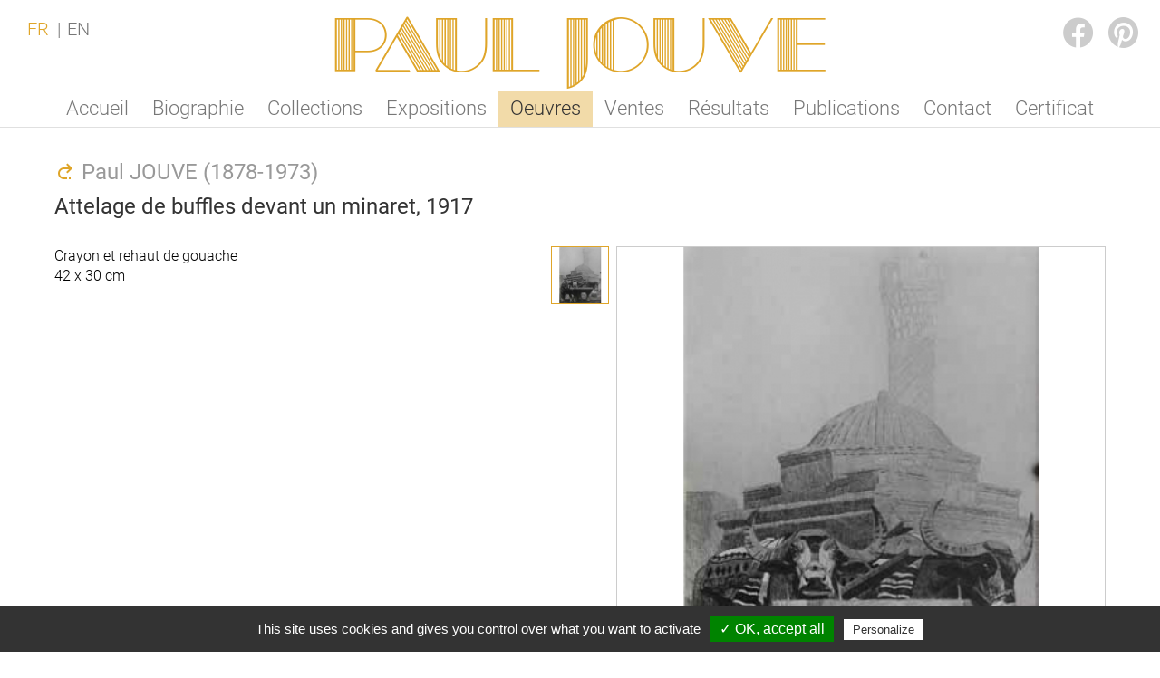

--- FILE ---
content_type: text/html; Charset=UTF-8;charset=UTF-8
request_url: https://www.pauljouve.com/oeuvres/dessins--attelage-de-buffles-devant-un-minaret-1917.html
body_size: 2686
content:
<!doctype html>
<html class="no-js lang-fr site_jouve page_solo page_solo_oeuvres" lang="fr" data-site_url="https://www.pauljouve.com/" data-rgpd="{&quot;cookie_name&quot;:&quot;rgpd5_gsuisse&quot;,&quot;services&quot;:{&quot;gtag&quot;:{&quot;gtagUa&quot;:&quot;G-CKMC75K3HZ&quot;}},&quot;options&quot;:[]}" data-current="oeuvres">
	<head>
		<meta charset="utf-8"/>
		<title>Attelage de buffles devant un minaret, 1917 - Paul JOUVE</title>
		<meta name="mobile-web-app-capable" content="yes" /> 
		<meta name="viewport" content="width=device-width, initial-scale=1.0">
		<meta name="format-detection" content="telephone=no"/>
		
		<meta property="og:url"           content="https://www.pauljouve.com/oeuvres/dessins--attelage-de-buffles-devant-un-minaret-1917.html">
		<meta property="og:type"          content="website">
		<meta property="og:title"         content="Paul JOUVE (1878-1973) - Estimation, expertise, prix, cote - Attelage de buffles devant un minaret, 1917">
		<meta property="og:description"   content="Crayon et rehaut de gouache
42 x 30 cm
">
		<meta property="og:image"         content="/ds_jouve_data//upload/images/5-OEUVRES/DESSINS/Salonique/_thumbs/1080x_/08.jpg">
		
			<link rel="apple-touch-icon" sizes="180x180" href="https://www.pauljouve.com/.exe/ds410_jouve/apple-touch-icon.png">
			<link rel="icon" type="image/png" sizes="32x32" href="https://www.pauljouve.com/.exe/ds410_jouve/favicon-32x32.png">
			<link rel="icon" type="image/png" sizes="16x16" href="https://www.pauljouve.com/.exe/ds410_jouve/favicon-16x16.png">
			<link rel="manifest" href="https://www.pauljouve.com/.exe/ds410_jouve/site.webmanifest">
			<link rel="mask-icon" href="https://www.pauljouve.com/.exe/ds410_jouve/safari-pinned-tab.svg" color="#5bbad5">
			<meta name="msapplication-TileColor" content="#da532c">
			<meta name="theme-color" content="#ffffff">		
				
				<meta name="generator" content="Xooloop CMS v4.1.0">
<link rel="canonical" href="https://www.pauljouve.com/oeuvresdessins--attelage-de-buffles-devant-un-minaret-1917.html">
<meta name="robots" content="all">
		<meta name="keywords" content="Paul JOUVE,artiste,animalier,peintre animalier,fauve,sculpteur,sculpture,illustration,institut de france,art appliqué,dessins,dessinateur,1930,style 1930,1925,orientalisme,orientaliste,Art déco,livres illustrés XX">
		<meta name="description" content="Paul JOUVE (1878-1973) - Estimation, expertise, prix, cote - Attelage de buffles devant un minaret, 1917">
		<script src="https://www.pauljouve.com/.exe/ds410/js/jquery-3.7.1.min.js?ts=20251009_181826"></script>
		<script src="https://www.pauljouve.com/.exe/ds410/js/jquery.ez-plus-1.2.5.js?ts=20251009_181826"></script>
		<script src="https://www.pauljouve.com/.exe/ds410/js/scripts-common.js?ts=20251009_181826"></script>
		<script src="https://www.pauljouve.com/.exe/xooloop_v4.1.0/plugins/RGPD/js/RGPD.scripts.js?ts=20251111_201910"></script>
		<link href="https://www.pauljouve.com/.exe/ds410/css/jquery.ez-plus.css?ts=20251009_181821" media="all" rel="stylesheet">
		<link href="https://www.pauljouve.com/.exe/ds410/css/styles-common.css?ts=20251009_181824" media="all" rel="stylesheet">

		<link rel="preload" as="font" href="https://www.pauljouve.com/.exe/ds410/css/Roboto-Light.woff2" crossorigin="anonymous">
		<link rel="preload" as="font" href="https://www.pauljouve.com/.exe/ds410/css/Roboto-LightItalic.woff2" crossorigin="anonymous">
		<link rel="preload" as="font" href="https://www.pauljouve.com/.exe/ds410/css/Roboto-Regular.woff2" crossorigin="anonymous">
		<link rel="preload" as="font" href="https://www.pauljouve.com/.exe/ds410/css/Roboto-Italic.woff2" crossorigin="anonymous">
		<link rel="preload" as="font" href="https://www.pauljouve.com/.exe/ds410/css/ManbowLines-Regular.woff2" crossorigin="anonymous">
		<link rel="preload" as="font" href="https://www.pauljouve.com/.exe/ds410/css/ManbowSolid-Regular.woff2" crossorigin="anonymous">
	</head>
	<body>
		<header id="header">
			<a id="menubutton" href=""></a>
			<a class="centered" href="https://www.pauljouve.com/" id="logo"><span class="logo">Paul JOUVE</span></a>
			<div class="centered" id="menu">
					<a class="menu " href="https://www.pauljouve.com/accueil.html">Accueil</a>	<a class="menu " href="https://www.pauljouve.com/biographie.html">Biographie</a>	<a class="menu " href="https://www.pauljouve.com/collections.html">Collections</a>	<a class="menu " href="https://www.pauljouve.com/expositions.html">Expositions</a>	<a class="menu active" href="https://www.pauljouve.com/oeuvres.html">Oeuvres</a>	<a class="menu " href="https://www.pauljouve.com/ventes.html">Ventes</a>	<a class="menu " href="https://www.pauljouve.com/resultats.html">Résultats</a>	<a class="menu " href="https://www.pauljouve.com/publications.html">Publications</a>	<a class="menu " href="https://www.pauljouve.com/contact.html">Contact</a>	<a class="menu " href="https://www.pauljouve.com/certificat.html">Certificat</a>			</div>
			<div id="menulang"><a class="menu lang lang-fr current" title="Français" href="https://www.pauljouve.com/oeuvres/dessins--attelage-de-buffles-devant-un-minaret-1917.html?lang=fr">FR</a><a class="menu lang lang-en " title="English" href="https://www.pauljouve.com/oeuvres/dessins--attelage-de-buffles-devant-un-minaret-1917.html?lang=en">EN</a></div>
			<div id="socials">	<a class="external social facebook"  href="https://www.facebook.com/paul.jouve.fr/" title="Nous suivre sur Facebook">FACEBOOK</a>	<a class="external social pinterest"  href="https://www.pinterest.fr/search/pins/?q=%22paul%20jouve%22&rs=typed&term_meta[]=%22paul%7Ctyped&term_meta[]=jouve%22%7Ctyped" title="Nous suivre sur Pinterest">PINTEREST</a></div>
		</header>
				<main id="main" class="centered">
				<script type="text/javascript" src="https://platform-api.sharethis.com/js/sharethis.js#property=6112b2fb803154001273f76f&product=inline-share-buttons" async="async"></script>
		<div class="blocs">
			<div class="bloc bloc_titles">
				<h1 class="title"><div id="back_button" title="Revenir à la page précédente"></div>Paul JOUVE (1878-1973)</h1><h2 class="subtitle">Attelage de buffles devant un minaret, 1917</h2>
				<div class="shares"><div class="sharethis-inline-share-buttons"></div></div>
			</div>
			<div class="bloc bloc_texts">
				<p>Crayon et rehaut de gouache<br/>
42 x 30 cm</p>

				
				<div id="zoomTargetArea"></div>
			</div>
			<div class="bloc bloc_thumbs" id="vignettes" >
					<a href="#" data-size="291,400" class="elevatezoom-gallery image thumb current zoom_off" title="Cliquer ici pour agrandir l'image" data-image="https://www.pauljouve.com/ds_jouve_data//upload/images/5-OEUVRES/DESSINS/Salonique/_thumbs/540x540/08.jpg" data-zoom-image="https://www.pauljouve.com/ds_jouve_data//upload/images/5-OEUVRES/DESSINS/Salonique/_thumbs/2160x2160/08.jpg">
							<img alt="Paul JOUVE (1878-1973) - Attelage de buffles devant un minaret, 1917" src="https://www.pauljouve.com/ds_jouve_data//upload/images/5-OEUVRES/DESSINS/Salonique/_thumbs/64x64/08.jpg"></img>
							<div class="hidden legende">PHA+Q3JheW9uIGV0IHJlaGF1dCBkZSBnb3VhY2hlPGJyLz4KNDIgeCAzMCBjbTwvcD4K</div>
						</a>
			</div>
			<div class="bloc bloc_image">
				<div class="image big">
					<img class="zoomable" alt="Paul JOUVE (1878-1973) - Attelage de buffles devant un minaret, 1917" src="https://www.pauljouve.com/ds_jouve_data//upload/images/5-OEUVRES/DESSINS/Salonique/_thumbs/540x540/08.jpg" data-zoom-image="https://www.pauljouve.com/ds_jouve_data//upload/images/5-OEUVRES/DESSINS/Salonique/_thumbs/2160x2160/08.jpg"></img>
				</div>
			</div>
		</div>		</main>
		<footer id="footer">
			<section id="main_footer"> 
				<div class="centered">
					<div>
<a class="footer_btn footer_btn_facebook external" href="https://www.facebook.com/paul.jouve.fr/">FACEBOOK</a><a class="footer_btn footer_btn_pinterest external" href="https://www.pinterest.fr/search/pins/?q=%22paul%20jouve%22&rs=typed&term_meta[]=%22paul%7Ctyped&term_meta[]=jouve%22%7Ctyped">PINTEREST</a>					</div>
					<div id="text">
						<p>Site initié par D. Suisse en 2008</p>

<p>Reproduction interdite © ADAGP</p>

<p>© Fond pour la Promotion des Arts Décoratifs</p>
					</div>
					<div>
<a class="footer_btn footer_btn_newsletter" href="">NEWSLETTER</a><a class="footer_btn footer_btn_contact" href="https://www.pauljouve.com/contact.html">CONTACT</a>					</div>
				</div>
			</section>
			<section id="sub_footer" class="centered">
				<a id="legal" title="Mentions légales - Protection des données (RGPD)" href="https://www.pauljouve.com/legal.html">Mentions légales - Protection des données (RGPD)</a>
				<a class="external" id="copyright" title="Site réalisé par Xooloop Studio et motorisé par Xooloop CMS" href="http://www.xooloop.fr/#utm_source=www.pauljouve.com&amp;utm_medium=link_credits&amp;utm_campaign=xooloop_studio">Crédits : Xooloop Studio</a>
			</section>
		</footer>
	</body>
</html>

--- FILE ---
content_type: text/css
request_url: https://www.pauljouve.com/.exe/ds410/css/styles-common.css?ts=20251009_181824
body_size: 10272
content:
@charset "UTF-8";/*! Copyright Xooloop Studio www.xooloop.fr */progress,sub,sup{vertical-align:baseline}*,hr{box-sizing:content-box}button,hr,input{overflow:visible}[type=checkbox],[type=radio],legend{padding:0;box-sizing:border-box}body,body #header,sub,sup{position:relative}html{font-family:sans-serif;-ms-text-size-adjust:100%;-webkit-text-size-adjust:100%}article,aside,details,figcaption,figure,footer,header,main,menu,nav,section,summary{display:block}audio,canvas,progress,video{display:inline-block}audio:not([controls]){display:none;height:0}[hidden],template{display:none}a{background-color:transparent;-webkit-text-decoration-skip:objects}a:active,a:hover{outline-width:0}abbr[title]{border-bottom:none;text-decoration:underline;text-decoration:underline dotted}dfn{font-style:italic}mark{background-color:#ff0;color:#000}small{font-size:80%}sub,sup{font-size:75%;line-height:0}sub{bottom:-.25em}sup{top:-.5em}img{border-style:none}svg:not(:root){overflow:hidden}code,kbd,pre,samp{font-family:monospace,monospace;font-size:1em}figure{margin:1em 40px}hr{height:0}button,input,select,textarea{font:inherit;margin:0}optgroup{font-weight:700}button,select{text-transform:none}[type=reset],[type=submit],button,html [type=button]{-webkit-appearance:button}[type=button]::-moz-focus-inner,[type=reset]::-moz-focus-inner,[type=submit]::-moz-focus-inner,button::-moz-focus-inner{border-style:none;padding:0}[type=button]:-moz-focusring,[type=reset]:-moz-focusring,[type=submit]:-moz-focusring,button:-moz-focusring{outline:ButtonText dotted 1px}fieldset{border:1px solid silver;margin:0 2px;padding:.35em .625em .75em}legend{color:inherit;display:table;max-width:100%;white-space:normal}textarea{overflow:auto}[type=number]::-webkit-inner-spin-button,[type=number]::-webkit-outer-spin-button{height:auto}[type=search]{-webkit-appearance:textfield;outline-offset:-2px}[type=search]::-webkit-search-cancel-button,[type=search]::-webkit-search-decoration{-webkit-appearance:none}::-webkit-input-placeholder{color:inherit;opacity:.54}::-webkit-file-upload-button{-webkit-appearance:button;font:inherit}/*! Copyright Xooloop Studio www.xooloop.fr */@font-face{font-family:MaterialIconsEx;src:url(materialdesignicons-webfont-v7.4.47.woff2) format("woff2"),url(materialdesignicons-webfont-v7.4.47.woff) format("woff");font-weight:400;font-style:normal}@font-face{font-family:Roboto;src:url(Roboto-Light.woff2) format("woff2"),url(Roboto-LightLight.woff) format("woff");font-weight:400;font-style:normal;font-display:swap}@font-face{font-family:Roboto;src:url(Roboto-LightItalic.woff2) format("woff2"),url(Roboto-LightItalic.woff) format("woff");font-weight:400;font-style:italic;font-display:swap}@font-face{font-family:Roboto;src:url(Roboto-Regular.woff2) format("woff2"),url(Roboto-Regular.woff) format("woff");font-weight:700;font-style:normal;font-display:swap}@font-face{font-family:Roboto;src:url(Roboto-Italic.woff2) format("woff2"),url(Roboto-Italic.woff) format("woff");font-weight:700;font-style:italic;font-display:swap}@font-face{font-family:ManbowLines;src:url(ManbowLines-Regular.woff2) format("woff2"),url(ManbowLines-Regular.woff) format("woff");font-weight:400;font-style:normal;font-display:swap}@font-face{font-family:ManbowSolid;src:url(ManbowSolid-Regular.woff2) format("woff2"),url(ManbowSolid-Regular.woff) format("woff");font-weight:400;font-style:normal;font-display:swap}html{overflow-y:scroll;font-size:62.5%}body{margin:0;z-index:0;font-size:1.5rem;display:grid;grid-template-columns:auto;grid-template-rows:auto 1fr auto;min-height:100vh}body #header{height:140px;border-bottom:1px solid #E0E0E0}body #header a#logo{display:block;height:100px;line-height:100px;text-align:center}body #header a#logo .logo{display:block;margin:0;font-weight:400;color:#dfa529;font-family:ManbowLines,Arial,sans-serif;font-size:8rem}body #header #menu{display:flex;height:40px}body #header #menu .menu{flex:1 1 auto;height:40px;line-height:40px;padding:0 5px;font-family:Roboto,Arial,sans-serif;font-size:2.2rem;color:#777;text-decoration:none;text-align:center;white-space:nowrap;transition:color .2s,border-color .2s,background-color .2s}body #header #menu .menu.active{background-color:#f2dba9;color:#333}body #header #menu .menu:hover{color:#333}body #header #menulang{position:absolute;top:15px;left:15px;padding:5px}body #header #menulang .menu.lang{flex:1 1 auto;height:100%;padding:5px;font-family:Roboto,Arial,sans-serif;font-size:2rem;color:#777;text-decoration:none;text-align:center;white-space:nowrap;transition:color .2s,border-color .2s,background-color .2s;margin:0 5px}body #header #menulang .menu.lang:hover{color:#333}body #header #menulang .menu.lang.current{color:#dfa529}body #header #menulang .menu.lang.lang-fr{position:relative}body #header #menulang .menu.lang.lang-fr::after{content:"|";position:absolute;right:-8px;color:#777}body #header #socials{position:absolute;top:16px;right:20px;width:100px}body #header #socials a.social{display:block;float:left;margin-left:10px;width:40px;height:40px;font-size:1px;color:transparent;position:relative}body #header #socials a.social::before{content:"";font-family:MaterialIconsEx;position:absolute;top:0;left:0;width:100%;height:100%;text-align:center;font-size:4rem;line-height:40px;color:#CCC;transition:color .2s,border-color .2s,background-color .2s}body #header #socials a.social.facebook::before{content:"󰈌"}body #header #socials a.social.pinterest::before{content:"󰐇"}body #header #socials a.social:hover::before{color:#777}body #main{z-index:1;padding-bottom:25px}body #main #back_button{width:30px;height:28px;float:left;font-size:1.6rem;color:#dfa529;transition:color .2s;position:relative;cursor:pointer}body #main #back_button::before{content:"󰑏";font-family:MaterialIconsEx;position:absolute;top:2px;left:0;line-height:1;font-size:2.4rem;text-align:left;font-weight:400}body #main #back_button:hover{color:#dfb229}body #footer{margin-top:30px}body #footer #main_footer{min-height:80px;background:#D7B585}body #footer #main_footer .centered{display:grid;grid-template-columns:250px 1fr 250px;grid-template-rows:auto;color:#fff}body #footer #main_footer .centered #text{text-align:center;margin:10px 0}body #footer #main_footer .centered #text p{font-size:1.4rem;line-height:24px}body #footer #main_footer .centered a.footer_btn{display:inline-block;width:120px;height:30px;padding-top:60px;text-align:center;position:relative;color:#fff;transition:filter .2s;background:#D7B585}body #footer #main_footer .centered a.footer_btn::before{position:absolute;top:10px;left:50%;transform:translateX(-50%);font-family:MaterialIconsEx;font-size:4rem;color:#fff;content:""}body #footer #main_footer .centered a.footer_btn.footer_btn_facebook::before{content:"󰈌"}body #footer #main_footer .centered a.footer_btn.footer_btn_pinterest::before{content:"󰐇"}body #footer #main_footer .centered a.footer_btn.footer_btn_newsletter::before{content:"󰾱"}body #footer #main_footer .centered a.footer_btn.footer_btn_contact::before{content:"󰻤"}body #footer #main_footer .centered a.footer_btn:hover{filter:brightness(110%)}body #footer #main_footer .centered a.footer_btn+a.footer_btn{margin-left:10px}body #footer #sub_footer{display:grid;grid-template-columns:50% 50%;line-height:20px}body #footer #sub_footer a#copyright,body #footer #sub_footer a#legal{font-size:1.2rem;color:#CCC;transition:color .2s,border-color .2s,background-color .2s;text-align:left}body #footer #sub_footer a#copyright:hover,body #footer #sub_footer a#legal:hover{color:#777}body #footer #sub_footer a#copyright{text-align:right}.page_solo_oeuvres body #main,.page_solo_resultats body #main{padding-top:35px}*{padding:0;margin:0;font-family:Roboto,Arial,sans-serif;font-size:1.6rem}h1,h2,h3,h4{font-weight:400;font-style:normal;font-family:Roboto,Arial,sans-serif}h1{font-size:3rem;color:#dfb229;margin:25px 0;text-align:center}p{line-height:1.4}b,strong{font-family:Roboto,Arial,sans-serif;font-weight:700}.hidden{display:none}a,button{text-decoration:none;outline:0;color:#dfa529;font-weight:400}a img,button img{border:none}a.button,button.button{cursor:pointer;display:inline-block;line-height:4rem;height:4rem;border-radius:2rem;text-align:center;font-family:Roboto,Arial,sans-serif;color:#dfb229;border:1px solid #dfa529;padding:0 2rem;font-weight:400;font-weight:700;font-size:2rem;transition:color .2s,border-color .2s,background-color .2s,filter .2s;white-space:nowrap}a.button.with_icon,button.button.with_icon{position:relative;padding-left:3.5rem}a.button.with_icon::before,button.button.with_icon::before{content:"";font-family:MaterialIconsEx;position:absolute;top:0;left:1rem;width:2rem;height:100%;text-align:center;font-size:1.7rem;line-height:4rem}a.button.active,a.button:focus,a.button:hover,button.button.active,button.button:focus,button.button:hover{filter:brightness(105%)}a.button.academie,button.button.academie{width:300px}a.button.button_centered,button.button.button_centered{margin-left:50%;transform:translateX(-50%)}.centered{width:1160px;margin:0 auto}.paginator{text-align:center;padding:15px 0}.paginator a{display:inline-block;border-radius:50%;margin:1.5rem;box-shadow:0 0 3px #fff;height:2rem;width:2rem;border:2px solid #777;transition:color .2s,border-color .2s,background-color .2s;background:rgba(255,255,255,.5)}.paginator a.selector-current{border-color:#333;background:rgba(255,255,255,.8)}.paginator a:hover{border-color:#333;background:#fff}.xooloopEasyForm .widget.widget_submitter a{height:auto!important}.xooloopEasyForm .widget .control_container{border-color:#999!important}.xooloopEasyForm .widget select.display_placeholder,.xooloopEasyForm .widget.widget_enum .combobox .placeholder{color:#CCC}.xooloopEasyForm .widget ::-ms-input-placeholder{color:#CCC}.xooloopEasyForm .widget ::placeholder{color:#CCC}html.page_solo_legal main .content h2{font-size:3rem;margin:20px 0;color:#000}html.page_solo_legal main .content ul{margin-left:50px}html.page_accueil body{grid-template-rows:auto auto 1fr auto;position:relative}html.page_accueil body #fullpage_diaporama{position:relative;height:calc(100vh - 140px);overflow:hidden;z-index:1}html.page_accueil body #fullpage_diaporama .xooloopSlideShow#diaporama_accueil{position:absolute;top:0;left:0;height:100%;width:100%;z-index:3}html.page_accueil body #fullpage_diaporama .xooloopSlideShow#diaporama_accueil.round_light.arrows_float .arrow{width:60px;height:60px;border:1px solid #333}html.page_accueil body #fullpage_diaporama .xooloopSlideShow#diaporama_accueil.round_light.arrows_float .arrow::after{color:#333;font-size:60px}html.page_accueil body #fullpage_diaporama .xooloopSlideShow#diaporama_accueil .container .paginator_container{bottom:20px}html.page_accueil body #fullpage_diaporama .xooloopSlideShow#diaporama_accueil .container .paginator_container .page_selector{border-radius:50%;margin:10px;box-shadow:0 0 3px #fff;height:38px;width:38px;border:1px solid #777;transition:border-color .2s,background-color .2s;background:rgba(255,255,255,.5)}html.page_accueil body #fullpage_diaporama .xooloopSlideShow#diaporama_accueil .container .paginator_container .page_selector.current{border-color:#333;background:rgba(255,255,255,.8)}html.page_accueil body #fullpage_diaporama .xooloopSlideShow#diaporama_accueil .container .paginator_container .page_selector:hover{border-color:#333;background:#fff}html.page_accueil body #fullpage_diaporama .xooloopSlideShow#diaporama_accueil .container .popup_container .popup{margin:30px;padding:10px;min-width:200px;min-height:100px}html.page_solo_biographie body #main{display:grid;grid-template-columns:1fr;gap:20px}html.page_solo_biographie body #main .paragraph h2{clear:both;font-size:2rem;font-weight:700;text-align:center;margin:40px 0}html.page_solo_biographie body #main .paragraph p{margin-bottom:20px;font-size:1.8rem}html.page_solo_biographie body #main .paragraph p a{font-size:1.8rem;text-decoration:underline;color:#b97f00}html.page_solo_biographie body #main .paragraph p a.popup_image{cursor:pointer}html.page_solo_biographie body #main .paragraph .images{margin:0;width:200px}html.page_solo_biographie body #main .paragraph .images img{max-width:200px;margin-bottom:5px}html.page_solo_biographie body #main .paragraph .images .legende{font-style:italic;font-size:1.4rem;text-align:center;margin-bottom:5px}html.page_solo_biographie body #main .paragraph .images.gauche{float:left;margin-right:20px}html.page_solo_biographie body #main .paragraph .images.droite{float:right;margin-left:20px}html.page_solo_academie body #main h2{clear:both;font-size:2rem;font-weight:700;text-align:center;margin:40px 0}html.page_solo_academie body #main p{margin-bottom:20px;font-size:1.8rem}html.page_solo_academie body #main p a{font-size:1.8rem;text-decoration:underline;color:#b97f00}html.page_listing .content{text-align:center;margin-bottom:20px}html.page_listing.page_listing_lignes .content.in3cols{display:grid;grid-template-columns:1fr 260px 1fr}html.page_listing.page_listing_lignes .content.in3cols .after,html.page_listing.page_listing_lignes .content.in3cols .before{grid-column:span 3}html.page_listing.page_listing_lignes .content.in3cols .gauche{text-align:left}html.page_listing.page_listing_lignes .content.in3cols .centre img{margin:20px auto;display:block;width:220px;height:220px;object-fit:cover;border:2px solid #dfa529;border-radius:50%;background:#FFFBF3}html.page_listing.page_listing_lignes .content.in3cols .droite p{font-size:1.3rem;line-height:2.4;text-align:right}html.page_listing.page_listing_lignes .list_lignes .list_item{border:1px solid #777;margin-bottom:20px}html.page_listing.page_listing_lignes .list_lignes .list_item .header{cursor:pointer;width:100%;min-height:100px;display:grid;grid-template-columns:100px 1fr 100px;transition:color .2s,border-color .2s}html.page_listing.page_listing_carres .list_carres .list_item.disabled,html.page_listing.page_listing_carres .list_carres .list_item.disabled:hover,html.page_listing.page_listing_lignes .list_lignes .list_item.disabled .header,html.page_listing.page_listing_lignes .list_lignes .list_item.disabled:hover .header{cursor:default}html.page_listing.page_listing_lignes .list_lignes .list_item .header .image{box-sizing:border-box;width:100px;height:100px;position:relative;z-index:0}html.page_listing.page_listing_lignes .list_lignes .list_item .header .image img{display:block;box-sizing:border-box;max-width:100%;max-height:100%}html.page_listing.page_listing_lignes .list_lignes .list_item .header .texts{text-align:center;align-self:center;padding:0 5px}html.page_listing.page_listing_lignes .list_lignes .list_item .header .texts h2{line-height:3rem;font-size:2.2rem;color:#333;transition:color .2s;font-weight:400;padding-top:6px}html.page_listing.page_listing_lignes .list_lignes .list_item .header .texts h3{line-height:2.4rem;font-size:1.8rem;color:#777;transition:color .2s;font-weight:400}html.page_listing.page_listing_lignes .list_lignes .list_item .header .texts h4{line-height:2rem;font-size:1.6rem;color:#999;transition:color .2s;font-weight:400}html.page_listing.page_listing_lignes .list_lignes .list_item .header .action{position:relative}html.page_listing.page_listing_lignes .list_lignes .list_item .header .action::after{font-family:MaterialIconsEx;position:absolute;top:30px;right:30px;width:40px;height:40px;font-size:4rem;color:#dfa529;transition:color .2s;text-align:center;line-height:40px}html.page_listing.page_listing_lignes .list_lignes .list_item .header .action.inverse::after{font-size:2.6rem;background:#dfa529;color:#fff;transition:background-color .2s;border-radius:50%}html.page_listing.page_listing_lignes .list_lignes .list_item .content{height:0;overflow:hidden;margin:0 20px}html.page_listing.page_listing_lignes .list_lignes .list_item .content>:first-child{margin-top:20px}html.page_listing.page_listing_lignes .list_lignes .list_item .content .diaporama{width:1000px;height:580px;margin:20px auto 40px}html.page_listing.page_listing_lignes .list_lignes .list_item .content .diaporama .xooloopSlideShow .container .image_container img{object-fit:contain}html.page_listing.page_listing_lignes .list_lignes .list_item .content .diaporama .xooloopSlideShow .container .paginator_container{bottom:-80px;height:70px}html.page_listing.page_listing_lignes .list_lignes .list_item .content .diaporama .xooloopSlideShow .container .paginator_container .page_selector{height:50px;width:50px;border-radius:0}html.page_listing.page_listing_lignes .list_lignes .list_item .content .diaporama .xooloopSlideShow .container .paginator_container .page_selector img{object-fit:contain}html.page_listing.page_listing_lignes .list_lignes .list_item .content .diaporama .xooloopSlideShow.round_light.arrows_float{width:1000px;height:500px}html.page_listing.page_listing_lignes .list_lignes .list_item .content .diaporama .xooloopSlideShow.round_light.arrows_float .arrow{width:60px;height:60px}html.page_listing.page_listing_lignes .list_lignes .list_item .content .content_text{position:relative}html.page_listing.page_listing_lignes .list_lignes .list_item .content .content_text .floating_legende{position:absolute;background:#fff;bottom:0;top:0;left:0;right:0}html.page_listing.page_listing_lignes .list_lignes .list_item.clickable .header .action::after{content:"󰐙"}html.page_listing.page_listing_lignes .list_lignes .list_item.clickable.external .header .action::after{content:"󰏌"}html.page_listing.page_listing_lignes .list_lignes .list_item.expandable .header .action::after{content:"󰁊"}html.page_listing.page_listing_lignes .list_lignes .list_item.expandable.expanded .header .action::after{content:"󰁢"}html.page_listing.page_listing_lignes .list_lignes .list_item:hover{border-color:#dfa529}html.page_listing.page_listing_lignes .list_lignes .list_item:hover .header .texts h2,html.page_listing.page_listing_lignes .list_lignes .list_item:hover .header .texts h3{color:#dfa529}html.page_listing.page_listing_lignes .list_lignes .list_item:hover .header .texts h4{color:#dfb229}html.page_listing.page_listing_lignes .list_lignes .list_item:hover .header .action::after{color:#dfb229}html.page_listing.page_listing_lignes .list_lignes .list_item:hover .header .action.inverse::after{color:#fff;background:#dfb229}html.page_listing.page_listing_lignes .list_lignes .list_item.disabled,html.page_listing.page_listing_lignes .list_lignes .list_item.disabled:hover{border:1px solid #CCC;background:#F4F4F4;color:#999}html.page_listing.page_listing_lignes .list_lignes .list_item.disabled .header .image img,html.page_listing.page_listing_lignes .list_lignes .list_item.disabled:hover .header .image img{opacity:.7}html.page_listing.page_listing_lignes .list_lignes .list_item.disabled .header .texts h2,html.page_listing.page_listing_lignes .list_lignes .list_item.disabled .header .texts h3,html.page_listing.page_listing_lignes .list_lignes .list_item.disabled .header .texts h4,html.page_listing.page_listing_lignes .list_lignes .list_item.disabled:hover .header .texts h2,html.page_listing.page_listing_lignes .list_lignes .list_item.disabled:hover .header .texts h3,html.page_listing.page_listing_lignes .list_lignes .list_item.disabled:hover .header .texts h4{color:#999}html.site_jouve.page_listing.page_listing_lignes.page_listing_collections .content.in3cols .gauche p{font-size:1.8rem;margin-bottom:12px}html.site_jouve.page_listing.page_listing_lignes.page_listing_collections .content.in3cols .droite p{font-size:1.8rem;margin-bottom:16px;line-height:1.5}html.page_listing.page_listing_lignes .list_lignes .list_item.affichage_annee .header{grid-template-columns:200px 1fr 100px}html.page_listing.page_listing_lignes .list_lignes .list_item.affichage_annee .header .image h2{line-height:100px;font-size:3rem;text-align:left;padding-left:30px;width:200px}html.page_listing.page_listing_lignes .list_lignes .list_item.affichage_annee .header .texts{margin:10px 0 10px 50px;font-size:1.8rem;line-height:2;text-align:left}html.page_listing.page_listing_carres .motcle_descriptif{margin:20px 0;text-align:center}html.page_listing.page_listing_carres .list_carres{display:grid;grid-template-columns:repeat(4,240px);gap:40px 20px;justify-content:space-between}html.page_listing.page_listing_carres .list_carres .list_item{width:240px;min-height:240 240px}html.page_listing.page_listing_carres .list_carres .list_item .image{box-sizing:border-box;width:100%;height:240px;border:1px solid #777;overflow:hidden;position:relative;z-index:0;transition:color .2s,border-color .2s,background-color .2s}html.page_listing.page_listing_carres .list_carres .list_item .image img{display:block;box-sizing:border-box;transform:scale(1);transform:translateZ(0) scale(1);transition:transform .2s;max-width:100%;max-height:100%}html.page_listing.page_listing_carres .list_carres .list_item .texts{min-height:80px;text-align:center}html.page_listing.page_listing_carres .list_carres .list_item .texts h2{line-height:2.4rem;font-size:1.6rem;color:#333;transition:color .2s;font-weight:400;padding-top:6px}html.page_listing.page_listing_carres .list_carres .list_item .texts h3{line-height:2;font-size:1.4rem;color:#777;transition:color .2s;font-weight:400}html.page_listing.page_listing_carres .list_carres .list_item .texts h4{line-height:1.8;font-size:1.2rem;color:#999;transition:color .2s;font-weight:400;margin-top:10px}html.page_listing.page_listing_carres .list_carres .list_item.item_Presse h2,html.page_listing.page_listing_carres .list_carres .list_item.item_Publication h2,html.page_listing.page_listing_carres .list_carres .list_item.item_Resultat h2{line-height:2rem;font-size:1.6rem;font-weight:700}html.page_listing.page_listing_carres .list_carres .list_item.item_Presse h3,html.page_listing.page_listing_carres .list_carres .list_item.item_Presse h4,html.page_listing.page_listing_carres .list_carres .list_item.item_Publication h3,html.page_listing.page_listing_carres .list_carres .list_item.item_Publication h4,html.page_listing.page_listing_carres .list_carres .list_item.item_Resultat h3,html.page_listing.page_listing_carres .list_carres .list_item.item_Resultat h4{line-height:2rem;font-size:1.4rem}html.page_listing.page_listing_carres .list_carres .list_item:hover .image{border-color:#dfa529}html.page_listing.page_listing_carres .list_carres .list_item:hover .image img{transform:scale(1.01);transform:translateZ(0) scale(1.02)}html.page_listing.page_listing_carres .list_carres .list_item:hover .texts h2,html.page_listing.page_listing_carres .list_carres .list_item:hover .texts h3{color:#dfa529}html.page_listing.page_listing_carres .list_carres .list_item:hover .texts h4{color:#dfb229}html.page_listing.page_listing_carres .list_carres .list_item.disabled .image,html.page_listing.page_listing_carres .list_carres .list_item.disabled:hover .image{border:1px solid #CCC}html.page_listing.page_listing_carres .list_carres .list_item.disabled .image img,html.page_listing.page_listing_carres .list_carres .list_item.disabled:hover .image img{opacity:.7}html.page_listing.page_listing_carres .list_carres .list_item.disabled .texts h1,html.page_listing.page_listing_carres .list_carres .list_item.disabled .texts h2,html.page_listing.page_listing_carres .list_carres .list_item.disabled .texts h3,html.page_listing.page_listing_carres .list_carres .list_item.disabled .texts h4,html.page_listing.page_listing_carres .list_carres .list_item.disabled:hover .texts h1,html.page_listing.page_listing_carres .list_carres .list_item.disabled:hover .texts h2,html.page_listing.page_listing_carres .list_carres .list_item.disabled:hover .texts h3,html.page_listing.page_listing_carres .list_carres .list_item.disabled:hover .texts h4{color:#999}.floating_popup_image{cursor:pointer;z-index:10000;position:fixed;top:0;left:0;width:100vw;height:100vh;background:rgba(255,255,255,.9)}.floating_popup_image .image_et_legende{position:relative;top:50%;left:50%;transform:translate(-50%,-50%);width:100%;max-width:80vw;height:80vh}.floating_popup_image .image_et_legende img{width:100%;height:100%;object-fit:contain}.floating_popup_image .image_et_legende .legende{font-style:italic;text-align:center;height:auto;position:absolute;bottom:-20px;left:0;right:0;transform:translateY(100%)}.site_jouve .floating_popup_image .image_et_legende{max-height:500px}.mycombobox{position:relative;min-height:42px;margin-bottom:20px;margin-right:240px;margin-left:240px;border:1px solid #dfb229}.mycombobox .combo,.mycombobox .placeholder{position:absolute;box-sizing:border-box;height:auto;top:0;left:0;right:25px;bottom:0;white-space:nowrap;overflow:hidden;text-align:center;font-size:2.4rem;line-height:24px}.mycombobox .placeholder{padding:10px;background:0 0;color:#CCC;font-style:italic;display:none}.mycombobox.empty .placeholder{display:block}.mycombobox .combo{padding:4px;min-height:40px;cursor:pointer;color:#333}.mycombobox .combo a{display:block;line-height:1.6;font-size:2.4rem}.mycombobox .btn{cursor:pointer;position:absolute;top:0;right:0;bottom:0;width:20px}.mycombobox .btn::after{content:"󰍝";font-family:MaterialIconsEx;position:absolute;top:0;bottom:0;right:0;width:25px;line-height:40px;font-size:2.6rem;color:#333;text-align:right}.mycombobox .popup{display:none;position:absolute;z-index:2;left:-1px;top:48px;border:1px solid #333;box-shadow:0 4px 5px #777;height:auto;max-height:400px;min-width:calc(100% + 2px);overflow:auto}.mycombobox .popup .choice{box-sizing:border-box;background:#fff;display:block;width:100%;padding:2px 5px;white-space:nowrap;color:#333;cursor:pointer;text-align:center}.mycombobox .popup .choice.current a,.mycombobox .popup .choice:hover a{color:#fff}.mycombobox .popup .choice a{display:block;line-height:1.6;font-size:2rem}.mycombobox .popup .choice.current{background:#dfb229}.mycombobox .popup .choice:hover{background:#dfa529}.mycombobox.expanded .popup{display:block}html.page_listing.page_listing_carres.by_5 .list_carres{display:grid;grid-template-columns:repeat(5,192px);gap:40px 12px}html.page_listing.page_listing_carres.by_5 .list_carres .list_item{width:192px;min-height:192px}html.page_listing.page_listing_carres.by_5 .list_carres .list_item .image{height:192px}html.page_solo.page_solo_oeuvres .blocs,html.page_solo.page_solo_resultats .blocs{display:grid;grid-template-columns:540px 64px 540px;grid-gap:0;justify-content:space-between}html.page_solo.page_solo_oeuvres .blocs .bloc.bloc_titles,html.page_solo.page_solo_resultats .blocs .bloc.bloc_titles{grid-column:span 3;position:relative;padding-bottom:20px}html.page_solo.page_solo_oeuvres .blocs .bloc.bloc_titles h1,html.page_solo.page_solo_oeuvres .blocs .bloc.bloc_titles h2,html.page_solo.page_solo_resultats .blocs .bloc.bloc_titles h1,html.page_solo.page_solo_resultats .blocs .bloc.bloc_titles h2{font-family:Roboto,Arial,sans-serif;color:#999;font-size:24px;text-align:left;margin:0;font-weight:700}html.page_solo.page_solo_oeuvres .blocs .bloc.bloc_titles h2,html.page_solo.page_solo_resultats .blocs .bloc.bloc_titles h2{color:#333;margin:10px 0}html.page_solo.page_solo_oeuvres .blocs .bloc.bloc_titles h3,html.page_solo.page_solo_resultats .blocs .bloc.bloc_titles h3{line-height:2.4rem;font-size:1.8rem;color:#777;font-weight:400}html.page_solo.page_solo_oeuvres .blocs .bloc.bloc_titles .shares,html.page_solo.page_solo_resultats .blocs .bloc.bloc_titles .shares{width:160px;height:20px;position:absolute;top:0;right:0}html.page_solo.page_solo_oeuvres .blocs .bloc.bloc_titles a.edit_btn,html.page_solo.page_solo_resultats .blocs .bloc.bloc_titles a.edit_btn{width:24px;height:24px;display:inline-block;vertical-align:top;background:red;margin-top:3px;margin-left:10px;line-height:24px;position:relative;border-radius:50%}html.page_solo.page_solo_oeuvres .blocs .bloc.bloc_titles a.edit_btn::before,html.page_solo.page_solo_resultats .blocs .bloc.bloc_titles a.edit_btn::before{content:"󰏫";font-family:MaterialIconsEx;position:absolute;top:0;left:0;width:100%;height:100%;text-align:center;font-size:16px;line-height:24px;color:#fff}html.page_solo.page_solo_oeuvres .blocs .bloc.bloc_texts,html.page_solo.page_solo_resultats .blocs .bloc.bloc_texts{padding-right:40px;text-align:justify;position:relative;z-index:0}html.page_solo.page_solo_oeuvres .blocs .bloc.bloc_texts h2,html.page_solo.page_solo_resultats .blocs .bloc.bloc_texts h2{line-height:3rem;font-size:2rem;color:#333;transition:color .2s;font-weight:700;padding-top:6px;margin-top:20px}html.page_solo.page_solo_oeuvres .blocs .bloc.bloc_texts .legende,html.page_solo.page_solo_resultats .blocs .bloc.bloc_texts .legende{background:#fff;position:absolute;top:0;left:0;right:0;bottom:0;padding-right:40px;z-index:100}html.page_solo.page_solo_oeuvres .blocs .bloc.bloc_texts #zoomTargetArea,html.page_solo.page_solo_resultats .blocs .bloc.bloc_texts #zoomTargetArea{width:540px;height:540px;background:0 0;position:absolute;top:0;left:0;z-index:100;display:none}html.page_solo.page_solo_oeuvres .blocs .bloc.bloc_texts .res_more,html.page_solo.page_solo_resultats .blocs .bloc.bloc_texts .res_more{font-weight:700;font-size:1.8rem;margin:10px 0;position:relative;padding-left:24px}html.page_solo.page_solo_oeuvres .blocs .bloc.bloc_texts .res_more::before,html.page_solo.page_solo_resultats .blocs .bloc.bloc_texts .res_more::before{font-family:MaterialIconsEx;position:absolute;top:0;left:0;color:#dfa529;font-size:2rem;line-height:1;font-weight:400}html.page_solo.page_solo_oeuvres .blocs .bloc.bloc_texts .estimation::before,html.page_solo.page_solo_resultats .blocs .bloc.bloc_texts .estimation::before{content:"󰗑"}html.page_solo.page_solo_oeuvres .blocs .bloc.bloc_texts .adjudication::before,html.page_solo.page_solo_resultats .blocs .bloc.bloc_texts .adjudication::before{content:"󰊛"}html.page_solo.page_solo_oeuvres .blocs .bloc.bloc_texts .record::before,html.page_solo.page_solo_resultats .blocs .bloc.bloc_texts .record::before{content:"󰔸"}html.page_solo.page_solo_oeuvres .blocs .bloc.bloc_thumbs,html.page_solo.page_solo_resultats .blocs .bloc.bloc_thumbs{width:100%;display:grid;grid-template-columns:64px;gap:10px;align-content:start}html.page_solo.page_solo_oeuvres .blocs .bloc.bloc_thumbs .image.thumb,html.page_solo.page_solo_resultats .blocs .bloc.bloc_thumbs .image.thumb{width:64px;height:64px;border:1px solid #999;overflow:hidden;text-align:center;position:relative;box-sizing:border-box;transition:border-color .2s}html.page_solo.page_solo_oeuvres .blocs .bloc.bloc_thumbs .image.thumb img,html.page_solo.page_solo_resultats .blocs .bloc.bloc_thumbs .image.thumb img{cursor:pointer;position:absolute;left:50%;top:50%;transform:translate(-50%,-50%);max-width:100%;max-height:100%;z-index:0}html.page_solo.page_solo_oeuvres .blocs .bloc.bloc_thumbs .image.thumb:hover,html.page_solo.page_solo_resultats .blocs .bloc.bloc_thumbs .image.thumb:hover{border-color:#333}html.page_solo.page_solo_oeuvres .blocs .bloc.bloc_thumbs .image.thumb.current,html.page_solo.page_solo_resultats .blocs .bloc.bloc_thumbs .image.thumb.current{border-color:#dfa529}html.page_solo.page_solo_oeuvres .blocs .bloc.bloc_image,html.page_solo.page_solo_resultats .blocs .bloc.bloc_image{width:100%}html.page_solo.page_solo_oeuvres .blocs .bloc.bloc_image .image.big,html.page_solo.page_solo_resultats .blocs .bloc.bloc_image .image.big{width:540px;height:540px;border:1px solid #CCC;overflow:hidden;text-align:center;position:relative;box-sizing:border-box;z-index:0}html.page_solo.page_solo_oeuvres .blocs .bloc.bloc_image .image.big img,html.page_solo.page_solo_resultats .blocs .bloc.bloc_image .image.big img{cursor:pointer;position:absolute;left:50%;top:50%;transform:translate(-50%,-50%);max-width:100%;max-height:100%;box-sizing:border-box;z-index:0}html.page_solo.page_solo_oeuvres .blocs .bloc.col_texts,html.page_solo.page_solo_resultats .blocs .bloc.col_texts{flex:1 0 0;text-align:center}html.page_solo.page_solo_oeuvres .blocs .bloc.col_texts .texts,html.page_solo.page_solo_resultats .blocs .bloc.col_texts .texts{font-size:1.8rem}html.page_solo.page_solo_oeuvres .blocs .bloc.col_texts .texts h1,html.page_solo.page_solo_resultats .blocs .bloc.col_texts .texts h1{text-align:center;font-size:2.6rem;color:#333;font-weight:700;text-transform:uppercase;margin-bottom:5px;letter-spacing:5px}html.page_solo.page_solo_oeuvres .blocs .bloc.col_texts .texts h1 a,html.page_solo.page_solo_resultats .blocs .bloc.col_texts .texts h1 a{text-align:center;font-size:2.6rem;color:#333;font-weight:700;text-transform:uppercase}html.page_solo.page_solo_oeuvres .blocs .bloc.col_texts .texts h2,html.page_solo.page_solo_oeuvres .blocs .bloc.col_texts .texts h3,html.page_solo.page_solo_resultats .blocs .bloc.col_texts .texts h2,html.page_solo.page_solo_resultats .blocs .bloc.col_texts .texts h3{text-align:center;font-size:2.4rem;color:#777;font-weight:400;margin-bottom:5px}html.page_solo.page_solo_oeuvres .blocs .bloc.col_texts .texts .titles+.content,html.page_solo.page_solo_resultats .blocs .bloc.col_texts .texts .titles+.content{margin-top:5rem}html.page_solo.page_solo_oeuvres .blocs .bloc.col_texts .texts .titles+.content p,html.page_solo.page_solo_resultats .blocs .bloc.col_texts .texts .titles+.content p{margin-top:3rem}html.page_solo.page_solo_oeuvres .blocs .bloc.col_texts .texts .content,html.page_solo.page_solo_resultats .blocs .bloc.col_texts .texts .content{text-align:center}html.page_solo.page_solo_oeuvres .blocs .bloc.col_texts .texts .content .technical .field,html.page_solo.page_solo_resultats .blocs .bloc.col_texts .texts .content .technical .field{display:flex;justify-content:center;max-width:100%}html.page_solo.page_solo_oeuvres .blocs .bloc.col_texts .texts .content .technical .field .name,html.page_solo.page_solo_oeuvres .blocs .bloc.col_texts .texts .content .technical .field .value,html.page_solo.page_solo_resultats .blocs .bloc.col_texts .texts .content .technical .field .name,html.page_solo.page_solo_resultats .blocs .bloc.col_texts .texts .content .technical .field .value{flex:0 0 auto;margin:10px 4px;color:#333;font-size:1.8rem;text-align:center}html.page_solo.page_solo_oeuvres .blocs .bloc.col_texts .texts .content .technical .field .name.name,html.page_solo.page_solo_oeuvres .blocs .bloc.col_texts .texts .content .technical .field .value.name,html.page_solo.page_solo_resultats .blocs .bloc.col_texts .texts .content .technical .field .name.name,html.page_solo.page_solo_resultats .blocs .bloc.col_texts .texts .content .technical .field .value.name{text-transform:uppercase;font-weight:700;letter-spacing:3px}html.page_solo.page_solo_oeuvres .blocs .bloc.col_texts .texts .content .technical .field .value,html.page_solo.page_solo_resultats .blocs .bloc.col_texts .texts .content .technical .field .value{flex:0 1 auto;text-align:left}html.page_solo.page_solo_oeuvres .blocs .bloc.col_texts .texts .content p,html.page_solo.page_solo_resultats .blocs .bloc.col_texts .texts .content p{margin-bottom:3rem;text-align:center;font-family:Roboto,Arial,sans-serif;color:#333;line-height:1.5}html.page_solo.page_solo_oeuvres .blocs .bloc.col_texts .texts .content p a,html.page_solo.page_solo_resultats .blocs .bloc.col_texts .texts .content p a{text-decoration:underline}html.page_solo.page_solo_oeuvres .blocs .bloc.col_texts .texts .content ul,html.page_solo.page_solo_resultats .blocs .bloc.col_texts .texts .content ul{margin:10px 0;padding:0;padding-left:3rem}html.page_solo.page_solo_oeuvres .blocs .bloc.col_texts .texts .content ul li,html.page_solo.page_solo_resultats .blocs .bloc.col_texts .texts .content ul li{margin-bottom:.7rem;text-align:center}html.page_solo.page_solo_oeuvres .blocs .bloc.col_texts .texts .content table,html.page_solo.page_solo_resultats .blocs .bloc.col_texts .texts .content table{margin:0 auto;padding:0;border-collapse:collapse;border:1px solid #EEE}html.page_solo.page_solo_oeuvres .blocs .bloc.col_texts .texts .content table td,html.page_solo.page_solo_resultats .blocs .bloc.col_texts .texts .content table td{padding:3px 5px;vertical-align:top;border:1px solid #EEE}html.page_solo.page_solo_oeuvres .blocs .bloc.col_texts .texts .content table th,html.page_solo.page_solo_resultats .blocs .bloc.col_texts .texts .content table th{padding:8px 3px;vertical-align:top;border:1px solid #EEE;background:#F3F3F3;text-align:left;font-family:Roboto,Arial,sans-serif;color:#000;font-weight:400}html.page_solo.page_solo_oeuvres .blocs .bloc.col_texts .texts .content table tr:nth-child(even) td,html.page_solo.page_solo_resultats .blocs .bloc.col_texts .texts .content table tr:nth-child(even) td{background-color:#d9d9d9}html.page_solo.page_solo_oeuvres .blocs .bloc.col_texts .texts .content table.invisible,html.page_solo.page_solo_oeuvres .blocs .bloc.col_texts .texts .content table.invisible td,html.page_solo.page_solo_oeuvres .blocs .bloc.col_texts .texts .content table.invisible th,html.page_solo.page_solo_resultats .blocs .bloc.col_texts .texts .content table.invisible,html.page_solo.page_solo_resultats .blocs .bloc.col_texts .texts .content table.invisible td,html.page_solo.page_solo_resultats .blocs .bloc.col_texts .texts .content table.invisible th{border:none}html.page_solo.page_solo_oeuvres .blocs .bloc.col_texts .texts .content table.invisible tr:nth-child(even) td,html.page_solo.page_solo_resultats .blocs .bloc.col_texts .texts .content table.invisible tr:nth-child(even) td{background:0 0}html.page_solo.page_solo_oeuvres .blocs .bloc.col_texts .texts .content.content_details,html.page_solo.page_solo_resultats .blocs .bloc.col_texts .texts .content.content_details{margin-top:30px}html.page_solo.page_solo_oeuvres .blocs .bloc.col_texts .texts .buttons,html.page_solo.page_solo_resultats .blocs .bloc.col_texts .texts .buttons{margin-top:3rem}html.page_solo.page_solo_oeuvres .blocs .bloc.col_texts .texts .buttons a.button,html.page_solo.page_solo_resultats .blocs .bloc.col_texts .texts .buttons a.button{display:block;width:40rem;margin:1rem auto}.page_solo.page_solo_certificat body #main,.page_solo.page_solo_contact body #main{width:800px;margin:0 auto}html.page_solo.page_solo_oeuvres .blocs .bloc.col_texts.justified,html.page_solo.page_solo_oeuvres .blocs .bloc.col_texts.justified .texts,html.page_solo.page_solo_oeuvres .blocs .bloc.col_texts.justified .texts .content p,html.page_solo.page_solo_oeuvres .blocs .bloc.col_texts.justified .texts .content ul li,html.page_solo.page_solo_resultats .blocs .bloc.col_texts.justified,html.page_solo.page_solo_resultats .blocs .bloc.col_texts.justified .texts,html.page_solo.page_solo_resultats .blocs .bloc.col_texts.justified .texts .content p,html.page_solo.page_solo_resultats .blocs .bloc.col_texts.justified .texts .content ul li{text-align:justify}.page_solo.page_solo_contact body #main .xooloopEasyForm#form_contact{display:grid;grid-template-columns:calc(50% - 10px) calc(50% - 10px);gap:20px}.page_solo.page_solo_contact body #main .xooloopEasyForm#form_contact .widget#fichiers,.page_solo.page_solo_contact body #main .xooloopEasyForm#form_contact .widget#message,.page_solo.page_solo_contact body #main .xooloopEasyForm#form_contact .widget#results{grid-column:span 2}.page_solo.page_solo_contact body #main .rgpd_notice{font-size:1.2rem;color:#999;font-style:italic;text-align:justify}.page_solo.page_solo_certificat body #main .xooloopEasyForm#form_certificat{display:grid;grid-template-columns:repeat(4,calc(25% - 10px));gap:20px}.page_solo.page_solo_certificat body #main .xooloopEasyForm#form_certificat .widget{grid-column:span 2}.page_solo.page_solo_certificat body #main .xooloopEasyForm#form_certificat .full_line,.page_solo.page_solo_certificat body #main .xooloopEasyForm#form_certificat .widget#fichiers,.page_solo.page_solo_certificat body #main .xooloopEasyForm#form_certificat .widget#message,.page_solo.page_solo_certificat body #main .xooloopEasyForm#form_certificat .widget#results{grid-column:span 4}.page_solo.page_solo_certificat body #main .xooloopEasyForm#form_certificat .widget_custom h2{font-weight:700;font-size:2rem;color:#dfb229;margin:15px 0;text-align:center}.page_solo.page_solo_certificat body #main .xooloopEasyForm#form_certificat .widget.three_quarters{grid-column:span 3}.page_solo.page_solo_certificat body #main .xooloopEasyForm#form_certificat .widget.one_quarter{grid-column:span 1}.page_solo.page_solo_certificat body #main .xooloopEasyForm#form_certificat .widget.widget_checkbox.widget_with_label{height:50px}.page_solo.page_solo_certificat body #main .xooloopEasyForm#form_certificat .widget.widget_checkbox.widget_with_label label{line-height:50px}.page_solo.page_solo_certificat body #main .xooloopEasyForm#form_certificat .widget.input_hidden.widget_with_label label{width:100%}.page_solo.page_solo_certificat body #main .xooloopEasyForm#form_certificat .widget.input_hidden.widget_with_label .control_container{display:none}.page_solo.page_solo_certificat body #main .rgpd_notice{font-size:1.2rem;color:#999;font-style:italic;text-align:justify}html.page_solo.page_solo404 .error404{max-width:800px;margin:0 auto;display:flex}html.page_solo.page_solo404 .error404 .image{flex:0 0 auto;width:150px}html.page_solo.page_solo404 .error404 .image img{max-width:100px;max-height:100px}html.page_solo.page_solo404 .error404 .texts{flex:1 0 0;text-align:justify;font-size:1.8rem;color:#333}.loginArea,.loginArea h1{text-align:center}html.page_solo.page_solo404 .error404 .texts ul{padding-left:20px}html.page_solo.page_solo404 .error404 .texts ul li{margin:10px 0}.loginArea h1{margin-bottom:40px}.loginArea table,.loginArea td,.loginArea th,.loginArea tr{border:none!important;padding:0;background:0 0!important}.loginArea table{margin:0 auto 40px;width:390px;border:1px solid #D5D5D5!important}.loginArea .warning{color:red}.loginArea td.caption{width:120px;font-size:1.4rem;line-height:40px;text-align:left;padding:0 5px;vertical-align:middle;color:#777}.loginArea input{width:260px;line-height:40px;font-size:1.6rem;padding:0 5px;margin:5px 5px 5px 0;font-family:Roboto,Arial,sans-serif;border:1px solid #333;background:#fff}.loginArea #buttonsLine td{text-align:left}.loginArea #buttonsLine td a{width:125px;margin:5px 0;padding:0}.loginArea #buttonsLine td a+a{margin-left:14px}@media screen and (max-width:1200px){html{font-size:calc(.55em)}.centered{width:960px}html.page_solo.page_solo_oeuvres .blocs,html.page_solo.page_solo_resultats .blocs{grid-template-columns:440px 64px 440px}html.page_solo.page_solo_oeuvres .blocs .bloc.bloc_image .image.big,html.page_solo.page_solo_oeuvres .blocs .bloc.bloc_texts #zoomTargetArea,html.page_solo.page_solo_resultats .blocs .bloc.bloc_image .image.big,html.page_solo.page_solo_resultats .blocs .bloc.bloc_texts #zoomTargetArea{width:440px;height:440px}html.page_listing.page_listing_lignes .content.in3cols{grid-template-columns:1fr 140px 1fr}html.page_listing.page_listing_lignes .content.in3cols .centre img{width:120px;height:120px;margin:50px 10px}html.page_listing.page_listing_lignes .list_lignes .list_item .content .diaporama{width:900px;height:500px}html.page_listing.page_listing_lignes .list_lignes .list_item .content .diaporama .xooloopSlideShow.round_light.arrows_float{width:900px;height:400px}html.page_listing.page_listing_carres .list_carres{grid-template-columns:repeat(4,200px);gap:20px 10px}html.page_listing.page_listing_carres .list_carres .list_item{width:200px;min-height:200px}html.page_listing.page_listing_carres .list_carres .list_item .image{height:200px}html.page_listing.page_listing_carres.by_5 .list_carres{grid-template-columns:repeat(5,160px)}html.page_listing.page_listing_carres.by_5 .list_carres .list_item{width:160px;min-height:160px}html.page_listing.page_listing_carres.by_5 .list_carres .list_item .image{height:160px}.mycombobox{margin-left:0;margin-right:0}}@media screen and (max-width:992px){html{font-size:calc(.42em)}.centered{width:740px}html.page_solo.page_solo_oeuvres .blocs,html.page_solo.page_solo_resultats .blocs{grid-template-columns:320px 64px 320px}html.page_solo.page_solo_oeuvres .blocs .bloc.bloc_image .image.big,html.page_solo.page_solo_oeuvres .blocs .bloc.bloc_texts #zoomTargetArea,html.page_solo.page_solo_resultats .blocs .bloc.bloc_image .image.big,html.page_solo.page_solo_resultats .blocs .bloc.bloc_texts #zoomTargetArea{width:320px;height:320px}html.page_listing.page_listing_lignes .content.in3cols{grid-template-columns:1fr 120px 1fr}html.page_listing.page_listing_lignes .content.in3cols .centre img{width:110px;height:110px;margin:30px 5px}html.page_listing.page_listing_lignes .list_lignes .list_item .content .diaporama{width:700px;height:400px}html.page_listing.page_listing_lignes .list_lignes .list_item .content .diaporama .xooloopSlideShow.round_light.arrows_float{width:700px;height:350px}html.page_listing.page_listing_carres .list_carres{grid-template-columns:repeat(4,150px);gap:20px 10px}html.page_listing.page_listing_carres .list_carres .list_item{width:150px;min-height:150px}html.page_listing.page_listing_carres .list_carres .list_item .image{height:150px}html.page_listing.page_listing_carres.by_5 .list_carres{grid-template-columns:repeat(5,120px)}html.page_listing.page_listing_carres.by_5 .list_carres .list_item{width:120px;min-height:120px}html.page_listing.page_listing_carres.by_5 .list_carres .list_item .image{height:120px}.mycombobox .combo{padding:8px}.page_solo.page_solo_certificat body #main,.page_solo.page_solo_contact body #main{width:700px}.xooloopEasyForm .widget.widget_button a,.xooloopEasyForm .widget.widget_submitter a{line-height:3}}@media screen and (max-width:768px){html{font-size:calc(.55em)}body #header a#logo .logo{font-size:7.5rem;line-height:70px}body #header #menu{position:absolute;height:auto;width:auto;flex-direction:column;right:0;left:0;top:141px;z-index:100;background:rgba(255,255,255,.9);box-shadow:0 8px 10px rgba(0,0,0,.5);overflow:auto;overflow-x:hidden;overscroll-behavior:contain;max-height:calc(100vh - 141px);display:none}body #header #menu .menu{font-size:2.5rem;line-height:2.8;height:auto}body #header a#menubutton{display:block;width:50px;height:50px;position:absolute;bottom:10px;left:30px;border:1.8px solid #dfa529;border-radius:50%;background:#fff;transition:background .2s}body #header a#menubutton:hover,html.mobile_menu_active body #header a#menubutton{background:#f2dba9}body #header a#menubutton::after{content:"󰇙";font-family:MaterialIconsEx;position:absolute;top:50%;left:50%;transform:translate(-50%,-50%);color:#dfa529;font-size:5rem;line-height:1}html.mobile_menu_active body #header #menu{display:flex}body #footer #main_footer .centered{grid-template-columns:100px 1fr 100px}body #footer #main_footer .centered a.footer_btn{display:block;width:100px;height:20px;padding-top:50px;margin:0!important}body #footer #main_footer .centered #text p{font-size:1.6rem;line-height:3.4}.centered{width:550px}html.page_solo_biographie body #main .paragraph .images{width:100px}html.page_solo_biographie body #main .paragraph .images img{max-width:100px}html.page_solo_biographie body #main .paragraph .images.gauche{margin-right:10px}html.page_solo_biographie body #main .paragraph .images.droite{margin-left:10px}html.page_solo_biographie body #main .paragraph em{display:none}html.page_solo.page_solo_oeuvres .blocs,html.page_solo.page_solo_resultats .blocs{grid-template-columns:64px 1fr 64px}html.page_solo.page_solo_oeuvres .blocs .bloc,html.page_solo.page_solo_resultats .blocs .bloc{grid-column:span 3}html.page_solo.page_solo_oeuvres .blocs .bloc.bloc_titles h1,html.page_solo.page_solo_oeuvres .blocs .bloc.bloc_titles h2,html.page_solo.page_solo_resultats .blocs .bloc.bloc_titles h1,html.page_solo.page_solo_resultats .blocs .bloc.bloc_titles h2{text-align:center}html.page_solo.page_solo_oeuvres .blocs .bloc.bloc_titles .shares,html.page_solo.page_solo_resultats .blocs .bloc.bloc_titles .shares{position:relative;margin:20px 0}html.page_solo.page_solo_oeuvres .blocs .bloc.bloc_texts,html.page_solo.page_solo_resultats .blocs .bloc.bloc_texts{padding-right:0;padding-bottom:40px;min-height:230px}html.page_solo.page_solo_oeuvres .blocs .bloc.bloc_texts #zoomTargetArea,html.page_solo.page_solo_resultats .blocs .bloc.bloc_texts #zoomTargetArea{width:380px;height:380px;top:auto;bottom:5px;left:50%;transform:translateX(-50%)}html.page_solo.page_solo_oeuvres .blocs .bloc.bloc_texts .legende,html.page_solo.page_solo_resultats .blocs .bloc.bloc_texts .legende{padding-right:0}html.page_solo.page_solo_oeuvres .blocs .bloc.bloc_thumbs,html.page_solo.page_solo_resultats .blocs .bloc.bloc_thumbs{grid-column:3;grid-row:3}html.page_solo.page_solo_oeuvres .blocs .bloc.bloc_image,html.page_solo.page_solo_resultats .blocs .bloc.bloc_image{grid-column:2;grid-row:3;justify-self:center;width:auto}html.page_solo.page_solo_oeuvres .blocs .bloc.bloc_image .image.big,html.page_solo.page_solo_resultats .blocs .bloc.bloc_image .image.big{width:380px;height:380px}html.page_listing.page_listing_lignes .content.in3cols{grid-template-columns:1fr 120px 1fr}html.page_listing.page_listing_lignes .content.in3cols>div{grid-column:span 3}html.page_listing.page_listing_lignes .content.in3cols>div p{text-align:center!important;font-size:1.6rem!important;line-height:1!important}html.page_listing.page_listing_lignes .content.in3cols .centre img{width:110px;height:110px;margin:10px auto}html.page_listing.page_listing_lignes .content.in3cols .droite p{line-height:2!important}html.page_listing.page_listing_lignes .list_lignes .list_item .content .diaporama{width:500px;height:350px}html.page_listing.page_listing_lignes .list_lignes .list_item .content .diaporama .xooloopSlideShow.round_light.arrows_float{width:500px;height:300px}html.page_listing.page_listing_carres .list_carres,html.page_listing.page_listing_carres.by_5 .list_carres{grid-template-columns:repeat(3,150px);gap:20px 10px}html.page_listing.page_listing_carres .list_carres .list_item,html.page_listing.page_listing_carres.by_5 .list_carres .list_item{width:150px;min-height:150px}html.page_listing.page_listing_carres .list_carres .list_item .image,html.page_listing.page_listing_carres.by_5 .list_carres .list_item .image{height:150px}html.page_listing.page_listing_carres .list_carres .list_item .texts,html.page_listing.page_listing_carres.by_5 .list_carres .list_item .texts{min-height:40px}.page_solo.page_solo_certificat body #main,.page_solo.page_solo_contact body #main{width:500px}.xooloopEasyForm .widget.widget_button a,.xooloopEasyForm .widget.widget_submitter a{line-height:2}.xooloopEasyForm .widget{grid-column:span 2}.page_solo.page_solo_certificat body #main .xooloopEasyForm#form_certificat{gap:20px 10px}.page_solo.page_solo_certificat body #main .xooloopEasyForm#form_certificat .widget,.page_solo.page_solo_certificat body #main .xooloopEasyForm#form_certificat .widget.one_quarter,.page_solo.page_solo_certificat body #main .xooloopEasyForm#form_certificat .widget.three_quarters{grid-column:span 4}.page_solo.page_solo_certificat body #main .xooloopEasyForm#form_certificat .widget.dimensions.one_quarter{grid-column:span 1}.page_solo.page_solo_certificat body #main .xooloopEasyForm#form_certificat .widget.widget_checkbox.widget_with_label{height:20px;margin-top:-15px}.page_solo.page_solo_certificat body #main .xooloopEasyForm#form_certificat .widget.widget_checkbox.widget_with_label label{line-height:20px}}@media screen and (max-width:576px){html{font-size:calc(.42em)}a.button{white-space:normal;height:auto;line-height:3rem}body #main{padding-top:0}h1{margin:10px 0;font-size:3rem}body #header{height:100px}body #header #menulang{top:1px;left:1px}body #header #menulang .menu.lang.lang-fr::after{content:""}body #header #menulang .menu.lang.current{display:none}body #header #socials{top:6px;right:10px;width:50px}body #header #socials a.social{display:block;width:50px;height:50px}body #header #socials a.social::before{font-size:4rem;line-height:40px}body #header a#logo .logo{font-size:7rem;line-height:50px}body #header #menu{position:absolute;height:auto;width:auto;flex-direction:column;right:0;left:0;top:101px;z-index:100;background:rgba(255,255,255,.9);box-shadow:0 8px 10px rgba(0,0,0,.5);overflow:auto;overflow-x:hidden;overscroll-behavior:contain;max-height:calc(100vh - 101px);display:none}body #header #menu .menu{font-size:2.8rem;line-height:2.5;height:auto}body #header a#menubutton{display:block;width:32px;height:32px;position:absolute;bottom:6px;left:6px;border:1.8px solid #dfa529;border-radius:50%;background:#fff;transition:background .2s}body #header a#menubutton:hover,html.mobile_menu_active body #header a#menubutton{background:#f2dba9}body #header a#menubutton::after{content:"󰇙";font-family:MaterialIconsEx;position:absolute;top:50%;left:50%;transform:translate(-50%,-50%);color:#dfa529;font-size:3.5rem;line-height:2}html.mobile_menu_active body #header #menu{display:flex}body #footer #main_footer .centered{grid-template-columns:1fr 1fr}body #footer #main_footer .centered div{justify-self:center}body #footer #main_footer .centered a.footer_btn{display:block;width:100px;height:20px;padding-top:50px;margin:0!important}html.page_listing.page_listing_lignes .list_lignes .list_item .content .diaporama .xooloopSlideShow.round_light.arrows_float .arrow,html.page_solo_biographie body #main .paragraph em{display:none}body #footer #main_footer .centered #text{grid-column:span 2;grid-row:2}body #footer #main_footer .centered #text p{font-size:2rem;line-height:2}.centered{width:300px}html.page_solo_biographie body #main .paragraph .images{width:60px}html.page_solo_biographie body #main .paragraph .images img{max-width:60px}html.page_solo_biographie body #main .paragraph .images.gauche{margin-right:5px}html.page_solo_biographie body #main .paragraph .images.droite{margin-left:5px}html.page_solo.page_solo_oeuvres .blocs,html.page_solo.page_solo_resultats .blocs{grid-template-columns:50px 1fr 50px}html.page_solo.page_solo_oeuvres .blocs .bloc,html.page_solo.page_solo_resultats .blocs .bloc{grid-column:span 3}html.page_solo.page_solo_oeuvres .blocs .bloc.bloc_titles h1,html.page_solo.page_solo_oeuvres .blocs .bloc.bloc_titles h2,html.page_solo.page_solo_resultats .blocs .bloc.bloc_titles h1,html.page_solo.page_solo_resultats .blocs .bloc.bloc_titles h2{text-align:center;font-size:18px}html.page_solo.page_solo_oeuvres .blocs .bloc.bloc_titles .shares,html.page_solo.page_solo_resultats .blocs .bloc.bloc_titles .shares{position:relative;top:auto;bottom:auto;margin:10px 0}html.page_solo.page_solo_oeuvres .blocs .bloc.bloc_texts,html.page_solo.page_solo_resultats .blocs .bloc.bloc_texts{padding-right:0;min-height:30px}html.page_solo.page_solo_oeuvres .blocs .bloc.bloc_texts #zoomTargetArea,html.page_solo.page_solo_resultats .blocs .bloc.bloc_texts #zoomTargetArea{width:180px;height:180px;top:auto;bottom:5px;left:50%;transform:translateX(-50%)}html.page_solo.page_solo_oeuvres .blocs .bloc.bloc_thumbs,html.page_solo.page_solo_resultats .blocs .bloc.bloc_thumbs{grid-column:3;grid-row:3}html.page_solo.page_solo_oeuvres .blocs .bloc.bloc_thumbs .image.thumb,html.page_solo.page_solo_resultats .blocs .bloc.bloc_thumbs .image.thumb{width:50px;height:50px}html.page_solo.page_solo_oeuvres .blocs .bloc.bloc_image,html.page_solo.page_solo_resultats .blocs .bloc.bloc_image{grid-column:2;grid-row:3;justify-self:center;width:auto}html.page_solo.page_solo_oeuvres .blocs .bloc.bloc_image .image.big,html.page_solo.page_solo_resultats .blocs .bloc.bloc_image .image.big{width:180px;height:180px}html.page_listing.page_listing_lignes .content.in3cols{grid-template-columns:1fr 120px 1fr}html.page_listing.page_listing_lignes .content.in3cols>div{grid-column:span 3}html.page_listing.page_listing_lignes .content.in3cols>div p{text-align:center!important;font-size:1.6rem!important;line-height:1!important}html.page_listing.page_listing_lignes .content.in3cols .centre img{width:110px;height:110px;margin:10px auto}html.page_listing.page_listing_lignes .content.in3cols .droite p{line-height:2!important}html.page_listing.page_listing_lignes .list_lignes .list_item .content .diaporama{width:300px;height:250px}html.page_listing.page_listing_lignes .list_lignes .list_item .content .diaporama .xooloopSlideShow.round_light.arrows_float{width:260px;height:200px}html.page_listing.page_listing_lignes .list_lignes .list_item .content .diaporama .xooloopSlideShow.round_light.arrows_float .container .paginator_container{height:50px}html.page_listing.page_listing_lignes .list_lignes .list_item .content .diaporama .xooloopSlideShow.round_light.arrows_float .container .paginator_container .page_selector{height:40px;width:40px;margin:0 5px}html.page_listing.page_listing_lignes .list_lignes .list_item .header{min-height:50px;grid-template-columns:50px 1fr 50px}html.page_listing.page_listing_lignes .list_lignes .list_item .header .image{width:50px;height:50px}html.page_listing.page_listing_lignes .list_lignes .list_item .header .action::after{top:5px;right:5px}html.page_listing.page_listing_lignes .list_lignes .list_item .header .texts h2{padding-top:0;font-size:2rem;line-height:2.6rem}html.page_listing.page_listing_carres .list_carres,html.page_listing.page_listing_carres.by_5 .list_carres{grid-template-columns:repeat(2,140px);gap:20px 10px}html.page_listing.page_listing_carres .list_carres .list_item,html.page_listing.page_listing_carres.by_5 .list_carres .list_item{width:140px;min-height:140px}html.page_listing.page_listing_carres .list_carres .list_item .image,html.page_listing.page_listing_carres.by_5 .list_carres .list_item .image{height:140px}html.page_listing.page_listing_carres .list_carres .list_item .texts,html.page_listing.page_listing_carres.by_5 .list_carres .list_item .texts{min-height:20px}.page_solo.page_solo_certificat body #main,.page_solo.page_solo_contact body #main{width:300px}.xooloopEasyForm .widget.widget_button a,.xooloopEasyForm .widget.widget_submitter a{line-height:2}.xooloopEasyForm .widget{grid-column:span 2}}

--- FILE ---
content_type: text/javascript
request_url: https://www.pauljouve.com/.exe/ds410/js/jquery.ez-plus-1.2.5.js?ts=20251009_181826
body_size: 7870
content:
"use strict";"function"!=typeof Object.create&&(Object.create=function(o){function e(){}return e.prototype=o,new e}),function(g,t){var i={init:function(o,e){var i,t,n=this;n.elem=e,n.$elem=g(e),n.options=g.extend({},g.fn.ezPlus.options,n.responsiveConfig(o||{})),n.imageSrc=n.$elem.attr("data-"+n.options.attrImageZoomSrc)?n.$elem.attr("data-"+n.options.attrImageZoomSrc):n.$elem.attr("src"),n.options.enabled&&(n.options.tint&&(n.options.lensColour="transparent",n.options.lensOpacity="1"),"inner"===n.options.zoomType&&(n.options.showLens=!1),"lens"===n.options.zoomType&&(n.options.zoomWindowWidth=0),-1===n.options.zoomId&&(n.options.zoomId=(i=(new Date).getTime(),"xxxxxxxx-xxxx-4xxx-yxxx-xxxxxxxxxxxx".replace(/[xy]/g,function(o){var e=(i+16*Math.random())%16|0;return i=Math.floor(i/16),("x"===o?e:3&e|8).toString(16)}))),n.$elem.parent().removeAttr("title").removeAttr("alt"),n.zoomImage=n.imageSrc,n.refresh(1),t=n.options.galleryEvent+".ezpspace",t+=n.options.touchEnabled?" touchend.ezpspace":"",n.$galleries=g(n.options.gallery?"#"+n.options.gallery:n.options.gallerySelector),n.$galleries.on(t,n.options.galleryItem,function(o){if(n.options.galleryActiveClass&&(g(n.options.galleryItem,n.$galleries).removeClass(n.options.galleryActiveClass),g(this).addClass(n.options.galleryActiveClass)),"A"===this.tagName&&o.preventDefault(),g(this).data(n.options.attrImageZoomSrc)?n.zoomImagePre=g(this).data(n.options.attrImageZoomSrc):n.zoomImagePre=g(this).data("image"),n.swaptheimage(g(this).data("image"),n.zoomImagePre),"A"===this.tagName)return!1}))},refresh:function(o){var e=this;setTimeout(function(){e.fetch(e.imageSrc,e.$elem,e.options.minZoomLevel)},o||e.options.refresh)},fetch:function(o,e,i){var t=this,n=new Image;n.onload=function(){n.width/e.width()<=i?t.largeWidth=e.width()*i:t.largeWidth=n.width,n.height/e.height()<=i?t.largeHeight=e.height()*i:t.largeHeight=n.height,t.startZoom(),t.currentImage=t.imageSrc,t.options.onZoomedImageLoaded(t.$elem)},t.setImageSource(n,o)},setImageSource:function(o,e){o.src=e},startZoom:function(){var o,e,t=this;t.nzWidth=t.$elem.width(),t.nzHeight=t.$elem.height(),t.isWindowActive=!1,t.isLensActive=!1,t.isTintActive=!1,t.overWindow=!1,t.options.imageCrossfade&&(o=g('<div class="zoomWrapper"/>').css({height:t.nzHeight,width:t.nzWidth}),t.$elem.parent().hasClass("zoomWrapper")&&t.$elem.unwrap(),t.zoomWrap=t.$elem.wrap(o),t.$elem.css({position:"absolute"})),t.zoomLock=1,t.scrollingLock=!1,t.changeBgSize=!1,t.currentZoomLevel=t.options.zoomLevel,t.updateOffset(t),t.widthRatio=t.largeWidth/t.currentZoomLevel/t.nzWidth,t.heightRatio=t.largeHeight/t.currentZoomLevel/t.nzHeight,"window"===t.options.zoomType&&(t.zoomWindowStyle={display:"none",position:"absolute",height:t.options.zoomWindowHeight,width:t.options.zoomWindowWidth,border:t.options.borderSize+"px solid "+t.options.borderColour,backgroundSize:t.largeWidth/t.currentZoomLevel+"px "+t.largeHeight/t.currentZoomLevel+"px",backgroundPosition:"0px 0px",backgroundRepeat:"no-repeat",backgroundColor:""+t.options.zoomWindowBgColour,overflow:"hidden",zIndex:100}),"inner"===t.options.zoomType&&(t.zoomWindowStyle=(e=t.$elem.css("border-left-width"),t.options.scrollZoom&&(t.zoomLens=g('<div class="zoomLens"/>')),{display:"none",position:"absolute",height:t.nzHeight,width:t.nzWidth,marginTop:e,marginLeft:e,border:t.options.borderSize+"px solid "+t.options.borderColour,backgroundPosition:"0px 0px",backgroundRepeat:"no-repeat",cursor:t.options.cursor,overflow:"hidden",zIndex:t.options.zIndex})),"window"===t.options.zoomType&&(t.lensStyle=(t.nzHeight<t.options.zoomWindowHeight/t.heightRatio?t.lensHeight=t.nzHeight:t.lensHeight=t.options.zoomWindowHeight/t.heightRatio,t.largeWidth<t.options.zoomWindowWidth?t.lensWidth=t.nzWidth:t.lensWidth=t.options.zoomWindowWidth/t.widthRatio,{display:"none",position:"absolute",height:t.lensHeight,width:t.lensWidth,border:t.options.lensBorderSize+"px solid "+t.options.lensBorderColour,backgroundPosition:"0px 0px",backgroundRepeat:"no-repeat",backgroundColor:t.options.lensColour,opacity:t.options.lensOpacity,cursor:t.options.cursor,zIndex:999,overflow:"hidden"})),t.tintStyle={display:"block",position:"absolute",height:t.nzHeight,width:t.nzWidth,backgroundColor:t.options.tintColour,opacity:0},t.lensRound={},"lens"===t.options.zoomType&&(t.lensStyle={display:"none",position:"absolute",float:"left",height:t.options.lensSize,width:t.options.lensSize,border:t.options.borderSize+"px solid "+t.options.borderColour,backgroundPosition:"0px 0px",backgroundRepeat:"no-repeat",backgroundColor:t.options.lensColour,cursor:t.options.cursor}),"round"===t.options.lensShape&&(t.lensRound={borderRadius:t.options.lensSize/2+t.options.borderSize}),t.zoomContainer=g('<div class="'+t.options.container+'" uuid="'+t.options.zoomId+'"/>'),t.zoomContainer.css({position:"absolute",top:t.nzOffset.top,left:t.nzOffset.left,height:t.nzHeight,width:t.nzWidth,zIndex:t.options.zIndex}),t.$elem.attr("id")&&t.zoomContainer.attr("id",t.$elem.attr("id")+"-"+t.options.container),g("."+t.options.container+'[uuid="'+t.options.zoomId+'"]').remove(),g(t.options.zoomContainerAppendTo).append(t.zoomContainer),t.options.containLensZoom&&"lens"===t.options.zoomType&&t.zoomContainer.css("overflow","hidden"),"inner"!==t.options.zoomType&&(t.zoomLens=g('<div class="zoomLens"/>').css(g.extend({},t.lensStyle,t.lensRound)).appendTo(t.zoomContainer).click(function(){t.$elem.trigger("click")}),t.options.tint&&(t.tintContainer=g('<div class="tintContainer"/>'),t.zoomTint=g('<div class="zoomTint"/>').css(t.tintStyle),t.zoomLens.wrap(t.tintContainer),t.zoomTintcss=t.zoomLens.after(t.zoomTint),t.zoomTintImage=g('<img src="'+t.$elem.attr("src")+'">').css({position:"absolute",top:0,left:0,height:t.nzHeight,width:t.nzWidth,maxWidth:"none"}).appendTo(t.zoomLens).click(function(){t.$elem.trigger("click")})));var i=isNaN(t.options.zoomWindowPosition)?"body":t.zoomContainer;function n(o){t.lastX===o.clientX&&t.lastY===o.clientY||(t.setPosition(o),t.currentLoc=o),t.lastX=o.clientX,t.lastY=o.clientY}t.zoomWindow=g('<div class="zoomWindow"/>').css(g.extend({zIndex:999,top:t.windowOffsetTop,left:t.windowOffsetLeft},t.zoomWindowStyle)).appendTo(i).click(function(){t.$elem.trigger("click")}),t.zoomWindowContainer=g('<div class="zoomWindowContainer" />').css({width:t.options.zoomWindowWidth}),t.zoomWindow.wrap(t.zoomWindowContainer),"lens"===t.options.zoomType&&(t.zoomContainer.css("display","none"),t.zoomLens.css({backgroundImage:'url("'+t.imageSrc+'")'})),"window"===t.options.zoomType&&t.zoomWindow.css({backgroundImage:'url("'+t.imageSrc+'")'}),"inner"===t.options.zoomType&&t.zoomWindow.css({backgroundImage:'url("'+t.imageSrc+'")'}),t.options.touchEnabled&&(t.$elem.on("touchmove.ezpspace",function(o){o.preventDefault();var e=o.originalEvent.touches[0]||o.originalEvent.changedTouches[0];t.setPosition(e)}),t.zoomContainer.on("touchmove.ezpspace",function(o){t.setElements("show"),o.preventDefault();var e=o.originalEvent.touches[0]||o.originalEvent.changedTouches[0];t.setPosition(e)}),t.zoomContainer.add(t.$elem).on("touchend.ezpspace",function(o){t.showHideWindow("hide"),t.options.showLens&&t.showHideLens("hide"),t.options.tint&&"inner"!==t.options.zoomType&&t.showHideTint("hide")}),t.options.showLens&&(t.zoomLens.on("touchmove.ezpspace",function(o){o.preventDefault();var e=o.originalEvent.touches[0]||o.originalEvent.changedTouches[0];t.setPosition(e)}),t.zoomLens.on("touchend.ezpspace",function(o){t.showHideWindow("hide"),t.options.showLens&&t.showHideLens("hide"),t.options.tint&&"inner"!==t.options.zoomType&&t.showHideTint("hide")}))),t.zoomContainer.on("click.ezpspace touchstart.ezpspace",t.options.onImageClick),t.zoomContainer.add(t.$elem).on("mousemove.ezpspace",function(o){!1===t.overWindow&&t.setElements("show"),n(o)});var s=null;"inner"!==t.options.zoomType&&(s=t.zoomLens),t.options.tint&&"inner"!==t.options.zoomType&&(s=t.zoomTint),"inner"===t.options.zoomType&&(s=t.zoomWindow),s&&s.on("mousemove.ezpspace",n),t.zoomContainer.add(t.$elem).hover(function(){!1===t.overWindow&&t.setElements("show")},function(){t.scrollLock||(t.setElements("hide"),t.options.onDestroy(t.$elem))}),"inner"!==t.options.zoomType&&t.zoomWindow.hover(function(){t.overWindow=!0,t.setElements("hide")},function(){t.overWindow=!1}),t.options.minZoomLevel?t.minZoomLevel=t.options.minZoomLevel:t.minZoomLevel=2*t.options.scrollZoomIncrement,t.options.scrollZoom&&t.zoomContainer.add(t.$elem).on("wheel DOMMouseScroll MozMousePixelScroll",function(o){t.scrollLock=!0,clearTimeout(g.data(this,"timer")),g.data(this,"timer",setTimeout(function(){t.scrollLock=!1},250));var e,i=o.originalEvent.deltaY||-1*o.originalEvent.detail;return o.stopImmediatePropagation(),o.stopPropagation(),o.preventDefault(),0===i||(0<i/120?(e=parseFloat(t.currentZoomLevel)-t.options.scrollZoomIncrement)>=parseFloat(t.minZoomLevel)&&t.changeZoomLevel(e):(t.fullheight||t.fullwidth)&&t.options.mantainZoomAspectRatio||(e=parseFloat(t.currentZoomLevel)+t.options.scrollZoomIncrement,(!t.options.maxZoomLevel||e<=t.options.maxZoomLevel)&&t.changeZoomLevel(e))),!1})},destroy:function(){var o=this;o.$elem.off(".ezpspace"),o.$galleries.off(".ezpspace"),g(o.zoomContainer).remove(),o.options.loadingIcon&&o.spinner&&o.spinner.length&&(o.spinner.remove(),delete o.spinner)},getIdentifier:function(){return this.options.zoomId},setElements:function(o){var e=this;if(!e.options.zoomEnabled)return!1;"show"===o&&e.isWindowSet&&("inner"===e.options.zoomType&&e.showHideWindow("show"),"window"===e.options.zoomType&&e.showHideWindow("show"),e.options.showLens&&(e.showHideZoomContainer("show"),e.showHideLens("show")),e.options.tint&&"inner"!==e.options.zoomType&&e.showHideTint("show")),"hide"===o&&("window"===e.options.zoomType&&e.showHideWindow("hide"),e.options.tint||e.showHideWindow("hide"),e.options.showLens&&(e.showHideZoomContainer("hide"),e.showHideLens("hide")),e.options.tint&&e.showHideTint("hide"))},setPosition:function(o){var e,i,t=this;if(!t.options.zoomEnabled||void 0===o)return!1;t.nzHeight=t.$elem.height(),t.nzWidth=t.$elem.width(),t.updateOffset(t),t.options.tint&&"inner"!==t.options.zoomType&&t.zoomTint.css({top:0,left:0}),t.options.responsive&&!t.options.scrollZoom&&t.options.showLens&&(t.nzHeight<t.options.zoomWindowWidth/t.widthRatio?t.lensHeight=t.nzHeight:t.lensHeight=t.options.zoomWindowHeight/t.heightRatio,t.largeWidth<t.options.zoomWindowWidth?t.lensWidth=t.nzWidth:t.lensWidth=t.options.zoomWindowWidth/t.widthRatio,t.widthRatio=t.largeWidth/t.nzWidth,t.heightRatio=t.largeHeight/t.nzHeight,"lens"!==t.options.zoomType&&(t.nzHeight<t.options.zoomWindowWidth/t.widthRatio?t.lensHeight=t.nzHeight:t.lensHeight=t.options.zoomWindowHeight/t.heightRatio,t.nzWidth<t.options.zoomWindowHeight/t.heightRatio?t.lensWidth=t.nzWidth:t.lensWidth=t.options.zoomWindowWidth/t.widthRatio,t.zoomLens.css({width:t.lensWidth,height:t.lensHeight}),t.options.tint&&t.zoomTintImage.css({width:t.nzWidth,height:t.nzHeight})),"lens"===t.options.zoomType&&t.zoomLens.css({width:t.options.lensSize,height:t.options.lensSize})),t.zoomContainer.css({top:t.nzOffset.top,left:t.nzOffset.left,width:t.nzWidth,height:t.nzHeight}),t.mouseLeft=parseInt(o.pageX-t.pageOffsetX-t.nzOffset.left),t.mouseTop=parseInt(o.pageY-t.pageOffsetY-t.nzOffset.top),"window"===t.options.zoomType&&(e=t.zoomLens.height()/2,i=t.zoomLens.width()/2,t.Etoppos=t.mouseTop<0+e,t.Eboppos=t.mouseTop>t.nzHeight-e-2*t.options.lensBorderSize,t.Eloppos=t.mouseLeft<0+i,t.Eroppos=t.mouseLeft>t.nzWidth-i-2*t.options.lensBorderSize),"inner"===t.options.zoomType&&(t.Etoppos=t.mouseTop<t.nzHeight/2/t.heightRatio,t.Eboppos=t.mouseTop>t.nzHeight-t.nzHeight/2/t.heightRatio,t.Eloppos=t.mouseLeft<0+t.nzWidth/2/t.widthRatio,t.Eroppos=t.mouseLeft>t.nzWidth-t.nzWidth/2/t.widthRatio-2*t.options.lensBorderSize),t.mouseLeft<0||t.mouseTop<0||t.mouseLeft>t.nzWidth||t.mouseTop>t.nzHeight?t.setElements("hide"):(t.options.showLens&&(t.lensLeftPos=Math.floor(t.mouseLeft-t.zoomLens.width()/2),t.lensTopPos=Math.floor(t.mouseTop-t.zoomLens.height()/2)),t.Etoppos&&(t.lensTopPos=0),t.Eloppos&&(t.windowLeftPos=0,t.lensLeftPos=0,t.tintpos=0),"window"===t.options.zoomType&&(t.Eboppos&&(t.lensTopPos=Math.max(t.nzHeight-t.zoomLens.height()-2*t.options.lensBorderSize,0)),t.Eroppos&&(t.lensLeftPos=t.nzWidth-t.zoomLens.width()-2*t.options.lensBorderSize)),"inner"===t.options.zoomType&&(t.Eboppos&&(t.lensTopPos=Math.max(t.nzHeight-2*t.options.lensBorderSize,0)),t.Eroppos&&(t.lensLeftPos=t.nzWidth-t.nzWidth-2*t.options.lensBorderSize)),"lens"===t.options.zoomType&&(t.windowLeftPos=-1*((o.pageX-t.pageOffsetX-t.nzOffset.left)*t.widthRatio-t.zoomLens.width()/2),t.windowTopPos=-1*((o.pageY-t.pageOffsetY-t.nzOffset.top)*t.heightRatio-t.zoomLens.height()/2),t.zoomLens.css({backgroundPosition:t.windowLeftPos+"px "+t.windowTopPos+"px"}),t.changeBgSize&&(t.nzHeight>t.nzWidth?("lens"===t.options.zoomType&&t.zoomLens.css({backgroundSize:t.largeWidth/t.newvalueheight+"px "+t.largeHeight/t.newvalueheight+"px"}),t.zoomWindow.css({backgroundSize:t.largeWidth/t.newvalueheight+"px "+t.largeHeight/t.newvalueheight+"px"})):("lens"===t.options.zoomType&&t.zoomLens.css({backgroundSize:t.largeWidth/t.newvaluewidth+"px "+t.largeHeight/t.newvaluewidth+"px"}),t.zoomWindow.css({backgroundSize:t.largeWidth/t.newvaluewidth+"px "+t.largeHeight/t.newvaluewidth+"px"})),t.changeBgSize=!1),t.setWindowPosition(o)),t.options.tint&&"inner"!==t.options.zoomType&&t.setTintPosition(o),"window"===t.options.zoomType&&t.setWindowPosition(o),"inner"===t.options.zoomType&&t.setWindowPosition(o),t.options.showLens&&(t.fullwidth&&"lens"!==t.options.zoomType&&(t.lensLeftPos=0),t.zoomLens.css({left:t.lensLeftPos,top:t.lensTopPos})))},showHideZoomContainer:function(o){"show"===o&&this.zoomContainer&&this.zoomContainer.show(),"hide"===o&&this.zoomContainer&&this.zoomContainer.hide()},showHideWindow:function(o){var e=this;"show"===o&&!e.isWindowActive&&e.zoomWindow&&(e.options.onShow(e),e.options.zoomWindowFadeIn?e.zoomWindow.stop(!0,!0,!1).fadeIn(e.options.zoomWindowFadeIn):e.zoomWindow.show(),e.isWindowActive=!0),"hide"===o&&e.isWindowActive&&(e.options.zoomWindowFadeOut?e.zoomWindow.stop(!0,!0).fadeOut(e.options.zoomWindowFadeOut,function(){e.loop&&(clearInterval(e.loop),e.loop=!1)}):e.zoomWindow.hide(),e.options.onHide(e),e.isWindowActive=!1)},showHideLens:function(o){var e=this;"show"===o&&(e.isLensActive||(e.zoomLens&&(e.options.lensFadeIn?e.zoomLens.stop(!0,!0,!1).fadeIn(e.options.lensFadeIn):e.zoomLens.show()),e.isLensActive=!0)),"hide"===o&&e.isLensActive&&(e.zoomLens&&(e.options.lensFadeOut?e.zoomLens.stop(!0,!0).fadeOut(e.options.lensFadeOut):e.zoomLens.hide()),e.isLensActive=!1)},showHideTint:function(o){var e=this;"show"===o&&!e.isTintActive&&e.zoomTint&&(e.options.zoomTintFadeIn?e.zoomTint.css("opacity",e.options.tintOpacity).animate().stop(!0,!0).fadeIn("slow"):(e.zoomTint.css("opacity",e.options.tintOpacity).animate(),e.zoomTint.show()),e.isTintActive=!0),"hide"===o&&e.isTintActive&&(e.options.zoomTintFadeOut?e.zoomTint.stop(!0,!0).fadeOut(e.options.zoomTintFadeOut):e.zoomTint.hide(),e.isTintActive=!1)},setLensPosition:function(){},setWindowPosition:function(o){var e,i,t=this;if(isNaN(t.options.zoomWindowPosition))t.externalContainer=g(t.options.zoomWindowPosition),t.externalContainer.length||(t.externalContainer=g("#"+t.options.zoomWindowPosition)),t.externalContainerWidth=t.externalContainer.width(),t.externalContainerHeight=t.externalContainer.height(),t.externalContainerOffset=t.externalContainer.offset(),t.windowOffsetTop=t.externalContainerOffset.top,t.windowOffsetLeft=t.externalContainerOffset.left;else switch(t.options.zoomWindowPosition){case 1:t.windowOffsetTop=t.options.zoomWindowOffsetY,t.windowOffsetLeft=+t.nzWidth;break;case 2:t.options.zoomWindowHeight>t.nzHeight?(t.windowOffsetTop=-1*(t.options.zoomWindowHeight/2-t.nzHeight/2),t.windowOffsetLeft=t.nzWidth):g.noop();break;case 3:t.windowOffsetTop=t.nzHeight-t.zoomWindow.height()-2*t.options.borderSize,t.windowOffsetLeft=t.nzWidth;break;case 4:t.windowOffsetTop=t.nzHeight,t.windowOffsetLeft=t.nzWidth;break;case 5:t.windowOffsetTop=t.nzHeight,t.windowOffsetLeft=t.nzWidth-t.zoomWindow.width()-2*t.options.borderSize;break;case 6:t.options.zoomWindowHeight>t.nzHeight?(t.windowOffsetTop=t.nzHeight,t.windowOffsetLeft=-1*(t.options.zoomWindowWidth/2-t.nzWidth/2+2*t.options.borderSize)):g.noop();break;case 7:t.windowOffsetTop=t.nzHeight,t.windowOffsetLeft=0;break;case 8:t.windowOffsetTop=t.nzHeight,t.windowOffsetLeft=-1*(t.zoomWindow.width()+2*t.options.borderSize);break;case 9:t.windowOffsetTop=t.nzHeight-t.zoomWindow.height()-2*t.options.borderSize,t.windowOffsetLeft=-1*(t.zoomWindow.width()+2*t.options.borderSize);break;case 10:t.options.zoomWindowHeight>t.nzHeight?(t.windowOffsetTop=-1*(t.options.zoomWindowHeight/2-t.nzHeight/2),t.windowOffsetLeft=-1*(t.zoomWindow.width()+2*t.options.borderSize)):g.noop();break;case 11:t.windowOffsetTop=t.options.zoomWindowOffsetY,t.windowOffsetLeft=-1*(t.zoomWindow.width()+2*t.options.borderSize);break;case 12:t.windowOffsetTop=-1*(t.zoomWindow.height()+2*t.options.borderSize),t.windowOffsetLeft=-1*(t.zoomWindow.width()+2*t.options.borderSize);break;case 13:t.windowOffsetTop=-1*(t.zoomWindow.height()+2*t.options.borderSize),t.windowOffsetLeft=0;break;case 14:t.options.zoomWindowHeight>t.nzHeight?(t.windowOffsetTop=-1*(t.zoomWindow.height()+2*t.options.borderSize),t.windowOffsetLeft=-1*(t.options.zoomWindowWidth/2-t.nzWidth/2+2*t.options.borderSize)):g.noop();break;case 15:t.windowOffsetTop=-1*(t.zoomWindow.height()+2*t.options.borderSize),t.windowOffsetLeft=t.nzWidth-t.zoomWindow.width()-2*t.options.borderSize;break;case 16:t.windowOffsetTop=-1*(t.zoomWindow.height()+2*t.options.borderSize),t.windowOffsetLeft=t.nzWidth;break;default:t.windowOffsetTop=t.options.zoomWindowOffsetY,t.windowOffsetLeft=t.nzWidth}t.isWindowSet=!0,t.windowOffsetTop=t.windowOffsetTop+t.options.zoomWindowOffsetY,t.windowOffsetLeft=t.windowOffsetLeft+t.options.zoomWindowOffsetX,t.zoomWindow.css({top:t.windowOffsetTop,left:t.windowOffsetLeft}),"inner"===t.options.zoomType&&t.zoomWindow.css({top:0,left:0}),t.windowLeftPos=-1*((o.pageX-t.pageOffsetX-t.nzOffset.left)*t.widthRatio-t.zoomWindow.width()/2),t.windowTopPos=-1*((o.pageY-t.pageOffsetY-t.nzOffset.top)*t.heightRatio-t.zoomWindow.height()/2),t.Etoppos&&(t.windowTopPos=0),t.Eloppos&&(t.windowLeftPos=0),t.Eboppos&&(t.windowTopPos=-1*(t.largeHeight/t.currentZoomLevel-t.zoomWindow.height())),t.Eroppos&&(t.windowLeftPos=-1*(t.largeWidth/t.currentZoomLevel-t.zoomWindow.width())),t.fullheight&&(t.windowTopPos=0),t.fullwidth&&(t.windowLeftPos=0),"window"!==t.options.zoomType&&"inner"!==t.options.zoomType||(1===t.zoomLock&&(t.widthRatio<=1&&(t.windowLeftPos=0),t.heightRatio<=1&&(t.windowTopPos=0)),t.options.easing?(t.xp||(t.xp=0),t.yp||(t.yp=0),e=16,"number"==typeof(i=parseInt(t.options.easing))&&isFinite(i)&&Math.floor(i)===i&&(e=i),t.loop||(t.loop=setInterval(function(){t.xp+=(t.windowLeftPos-t.xp)/t.options.easingAmount,t.yp+=(t.windowTopPos-t.yp)/t.options.easingAmount,t.scrollingLock?(clearInterval(t.loop),t.xp=t.windowLeftPos,t.yp=t.windowTopPos,t.xp=-1*((o.pageX-t.pageOffsetX-t.nzOffset.left)*t.widthRatio-t.zoomWindow.width()/2),t.yp=-1*((o.pageY-t.pageOffsetY-t.nzOffset.top)*t.heightRatio-t.zoomWindow.height()/2),t.changeBgSize&&(t.nzHeight>t.nzWidth?("lens"===t.options.zoomType&&t.zoomLens.css({backgroundSize:t.largeWidth/t.newvalueheight+"px "+t.largeHeight/t.newvalueheight+"px"}),t.zoomWindow.css({backgroundSize:t.largeWidth/t.newvalueheight+"px "+t.largeHeight/t.newvalueheight+"px"})):("lens"!==t.options.zoomType&&t.zoomLens.css({backgroundSize:t.largeWidth/t.newvaluewidth+"px "+t.largeHeight/t.newvalueheight+"px"}),t.zoomWindow.css({backgroundSize:t.largeWidth/t.newvaluewidth+"px "+t.largeHeight/t.newvaluewidth+"px"})),t.changeBgSize=!1),t.zoomWindow.css({backgroundPosition:t.windowLeftPos+"px "+t.windowTopPos+"px"}),t.scrollingLock=!1,t.loop=!1):Math.round(Math.abs(t.xp-t.windowLeftPos)+Math.abs(t.yp-t.windowTopPos))<1?(clearInterval(t.loop),t.zoomWindow.css({backgroundPosition:t.windowLeftPos+"px "+t.windowTopPos+"px"}),t.loop=!1):(t.changeBgSize&&(t.nzHeight>t.nzWidth?("lens"===t.options.zoomType&&t.zoomLens.css({backgroundSize:t.largeWidth/t.newvalueheight+"px "+t.largeHeight/t.newvalueheight+"px"}),t.zoomWindow.css({backgroundSize:t.largeWidth/t.newvalueheight+"px "+t.largeHeight/t.newvalueheight+"px"})):("lens"!==t.options.zoomType&&t.zoomLens.css({backgroundSize:t.largeWidth/t.newvaluewidth+"px "+t.largeHeight/t.newvaluewidth+"px"}),t.zoomWindow.css({backgroundSize:t.largeWidth/t.newvaluewidth+"px "+t.largeHeight/t.newvaluewidth+"px"})),t.changeBgSize=!1),t.zoomWindow.css({backgroundPosition:t.xp+"px "+t.yp+"px"}))},e))):(t.changeBgSize&&(t.nzHeight>t.nzWidth?("lens"===t.options.zoomType&&t.zoomLens.css({backgroundSize:t.largeWidth/t.newvalueheight+"px "+t.largeHeight/t.newvalueheight+"px"}),t.zoomWindow.css({backgroundSize:t.largeWidth/t.newvalueheight+"px "+t.largeHeight/t.newvalueheight+"px"})):("lens"===t.options.zoomType&&t.zoomLens.css({backgroundSize:t.largeWidth/t.newvaluewidth+"px "+t.largeHeight/t.newvaluewidth+"px"}),t.largeHeight/t.newvaluewidth<t.options.zoomWindowHeight?t.zoomWindow.css({backgroundSize:t.largeWidth/t.newvaluewidth+"px "+t.largeHeight/t.newvaluewidth+"px"}):t.zoomWindow.css({backgroundSize:t.largeWidth/t.newvalueheight+"px "+t.largeHeight/t.newvalueheight+"px"})),t.changeBgSize=!1),t.zoomWindow.css({backgroundPosition:t.windowLeftPos+"px "+t.windowTopPos+"px"})))},setTintPosition:function(o){var e=this,i=e.zoomLens.width(),t=e.zoomLens.height();e.updateOffset(e),e.tintpos=-1*(o.pageX-e.pageOffsetX-e.nzOffset.left-i/2),e.tintposy=-1*(o.pageY-e.pageOffsetY-e.nzOffset.top-t/2),e.Etoppos&&(e.tintposy=0),e.Eloppos&&(e.tintpos=0),e.Eboppos&&(e.tintposy=-1*(e.nzHeight-t-2*e.options.lensBorderSize)),e.Eroppos&&(e.tintpos=-1*(e.nzWidth-i-2*e.options.lensBorderSize)),e.options.tint&&(e.fullheight&&(e.tintposy=0),e.fullwidth&&(e.tintpos=0),e.zoomTintImage.css({left:e.tintpos,top:e.tintposy}))},swaptheimage:function(o,e){var i,t=this,n=new Image;t.options.loadingIcon&&!t.spinner?(i={background:'url("'+t.options.loadingIcon+'") no-repeat',height:t.nzHeight,width:t.nzWidth,zIndex:2e3,position:"absolute",backgroundPosition:"center center"},"inner"===t.options.zoomType&&i.setProperty("top",0),t.spinner=g('<div class="ezp-spinner"></div>').css(i),t.$elem.after(t.spinner)):t.spinner&&t.spinner.show(),t.options.onImageSwap(t.$elem),n.onload=function(){t.largeWidth=n.width,t.largeHeight=n.height,t.zoomImage=e,t.zoomWindow.css({backgroundSize:t.largeWidth+"px "+t.largeHeight+"px"}),t.swapAction(o,e)},t.setImageSource(n,e)},swapAction:function(o,e){var i,t,n,s,a,h,d,p,r=this,l=r.$elem.width(),m=r.$elem.height(),z=new Image;z.onload=function(){r.nzHeight=z.height,r.nzWidth=z.width,r.options.onImageSwapComplete(r.$elem),r.doneCallback()},r.setImageSource(z,o),r.currentZoomLevel=r.options.zoomLevel,r.options.maxZoomLevel=!1,"lens"===r.options.zoomType&&r.zoomLens.css("background-image",'url("'+e+'")'),"window"===r.options.zoomType&&r.zoomWindow.css("background-image",'url("'+e+'")'),"inner"===r.options.zoomType&&r.zoomWindow.css("background-image",'url("'+e+'")'),r.currentImage=e,r.options.imageCrossfade?(t=(i=r.$elem).clone(),r.$elem.attr("src",o),r.$elem.after(t),t.stop(!0).fadeOut(r.options.imageCrossfade,function(){g(this).remove()}),r.$elem.width("auto").removeAttr("width"),r.$elem.height("auto").removeAttr("height"),i.fadeIn(r.options.imageCrossfade),r.options.tint&&"inner"!==r.options.zoomType&&(s=(n=r.zoomTintImage).clone(),r.zoomTintImage.attr("src",e),r.zoomTintImage.after(s),s.stop(!0).fadeOut(r.options.imageCrossfade,function(){g(this).remove()}),n.fadeIn(r.options.imageCrossfade),r.zoomTint.css({height:m,width:l})),r.zoomContainer.css({height:m,width:l}),"inner"===r.options.zoomType&&(r.options.constrainType||(r.zoomWrap.parent().css({height:m,width:l}),r.zoomWindow.css({height:m,width:l})))):(r.$elem.attr("src",o),r.options.tint&&(r.zoomTintImage.attr("src",e),r.zoomTintImage.attr("height",m),r.zoomTintImage.css("height",m),r.zoomTint.css("height",m)),r.zoomContainer.css({height:m,width:l})),r.options.imageCrossfade&&r.zoomWrap.css({height:m,width:l}),r.options.constrainType&&("height"===r.options.constrainType&&(a={height:r.options.constrainSize,width:"auto"},r.zoomContainer.css(a),r.options.imageCrossfade?(r.zoomWrap.css(a),r.constwidth=r.zoomWrap.width()):(r.$elem.css(a),r.constwidth=l),h={height:r.options.constrainSize,width:r.constwidth},"inner"===r.options.zoomType&&(r.zoomWrap.parent().css(h),r.zoomWindow.css(h)),r.options.tint&&(r.tintContainer.css(h),r.zoomTint.css(h),r.zoomTintImage.css(h))),"width"===r.options.constrainType&&(d={height:"auto",width:r.options.constrainSize},r.zoomContainer.css(d),r.options.imageCrossfade?(r.zoomWrap.css(d),r.constheight=r.zoomWrap.height()):(r.$elem.css(d),r.constheight=m),p={height:r.constheight,width:r.options.constrainSize},"inner"===r.options.zoomType&&(r.zoomWrap.parent().css(p),r.zoomWindow.css(p)),r.options.tint&&(r.tintContainer.css(p),r.zoomTint.css(p),r.zoomTintImage.css(p))))},doneCallback:function(){var o=this;o.options.loadingIcon&&o.spinner&&o.spinner.length&&o.spinner.hide(),o.updateOffset(o),o.nzWidth=o.$elem.width(),o.nzHeight=o.$elem.height(),o.currentZoomLevel=o.options.zoomLevel,o.widthRatio=o.largeWidth/o.nzWidth,o.heightRatio=o.largeHeight/o.nzHeight,"window"===o.options.zoomType&&(o.nzHeight<o.options.zoomWindowHeight/o.heightRatio?o.lensHeight=o.nzHeight:o.lensHeight=o.options.zoomWindowHeight/o.heightRatio,o.nzWidth<o.options.zoomWindowWidth?o.lensWidth=o.nzWidth:o.lensWidth=o.options.zoomWindowWidth/o.widthRatio,o.zoomLens&&o.zoomLens.css({width:o.lensWidth,height:o.lensHeight}))},getCurrentImage:function(){return this.zoomImage},getGalleryList:function(){var e=this;return e.gallerylist=[],e.options.gallery?g("#"+e.options.gallery+" a").each(function(){var o="";g(this).data(e.options.attrImageZoomSrc)?o=g(this).data(e.options.attrImageZoomSrc):g(this).data("image")&&(o=g(this).data("image")),o===e.zoomImage?e.gallerylist.unshift({href:""+o,title:g(this).find("img").attr("title")}):e.gallerylist.push({href:""+o,title:g(this).find("img").attr("title")})}):e.gallerylist.push({href:""+e.zoomImage,title:g(this).find("img").attr("title")}),e.gallerylist},changeZoomLevel:function(o){var e=this;e.scrollingLock=!0,e.newvalue=parseFloat(o).toFixed(2);var i=e.newvalue,t=e.largeHeight/(e.options.zoomWindowHeight/e.nzHeight*e.nzHeight),n=e.largeWidth/(e.options.zoomWindowWidth/e.nzWidth*e.nzWidth);"inner"!==e.options.zoomType&&(t<=i?(e.heightRatio=e.largeHeight/t/e.nzHeight,e.newvalueheight=t,e.fullheight=!0):(e.heightRatio=e.largeHeight/i/e.nzHeight,e.newvalueheight=i,e.fullheight=!1),n<=i?(e.widthRatio=e.largeWidth/n/e.nzWidth,e.newvaluewidth=n,e.fullwidth=!0):(e.widthRatio=e.largeWidth/i/e.nzWidth,e.newvaluewidth=i,e.fullwidth=!1),"lens"===e.options.zoomType&&(t<=i?(e.fullwidth=!0,e.newvaluewidth=t):(e.widthRatio=e.largeWidth/i/e.nzWidth,e.newvaluewidth=i,e.fullwidth=!1))),"inner"===e.options.zoomType&&((t=parseFloat(e.largeHeight/e.nzHeight).toFixed(2))<i&&(i=t),(n=parseFloat(e.largeWidth/e.nzWidth).toFixed(2))<i&&(i=n),t<=i?(e.heightRatio=e.largeHeight/i/e.nzHeight,e.newvalueheight=t<i?t:i,e.fullheight=!0):(e.heightRatio=e.largeHeight/i/e.nzHeight,e.newvalueheight=t<i?t:i,e.fullheight=!1),n<=i?(e.widthRatio=e.largeWidth/i/e.nzWidth,e.newvaluewidth=n<i?n:i,e.fullwidth=!0):(e.widthRatio=e.largeWidth/i/e.nzWidth,e.newvaluewidth=i,e.fullwidth=!1));var s=!1;"inner"===e.options.zoomType&&(e.nzWidth>=e.nzHeight&&(e.newvaluewidth<=n?s=!0:(s=!1,e.fullheight=!0,e.fullwidth=!0)),e.nzHeight>e.nzWidth&&(e.newvaluewidth<=n?s=!0:(s=!1,e.fullheight=!0,e.fullwidth=!0))),"inner"!==e.options.zoomType&&(s=!0),s&&(e.zoomLock=0,e.changeZoom=!0,e.options.zoomWindowHeight/e.heightRatio<=e.nzHeight&&(e.currentZoomLevel=e.newvalueheight,"lens"!==e.options.zoomType&&"inner"!==e.options.zoomType&&(e.changeBgSize=!0,e.zoomLens.css({height:e.options.zoomWindowHeight/e.heightRatio})),"lens"!==e.options.zoomType&&"inner"!==e.options.zoomType||(e.changeBgSize=!0)),e.options.zoomWindowWidth/e.widthRatio<=e.nzWidth&&("inner"!==e.options.zoomType&&e.newvaluewidth>e.newvalueheight&&(e.currentZoomLevel=e.newvaluewidth),"lens"!==e.options.zoomType&&"inner"!==e.options.zoomType&&(e.changeBgSize=!0,e.zoomLens.css({width:e.options.zoomWindowWidth/e.widthRatio})),"lens"!==e.options.zoomType&&"inner"!==e.options.zoomType||(e.changeBgSize=!0)),"inner"===e.options.zoomType&&(e.changeBgSize=!0,(e.nzWidth>e.nzHeight||e.nzHeight>=e.nzWidth)&&(e.currentZoomLevel=e.newvaluewidth))),e.setPosition(e.currentLoc)},closeAll:function(){var o=this;o.zoomWindow&&o.zoomWindow.hide(),o.zoomLens&&o.zoomLens.hide(),o.zoomTint&&o.zoomTint.hide()},updateOffset:function(o){var e;"body"!==o.options.zoomContainerAppendTo?(o.nzOffset=o.$elem.offset(),e=g(o.options.zoomContainerAppendTo).offset(),o.nzOffset.top=o.$elem.offset().top-e.top,o.nzOffset.left=o.$elem.offset().left-e.left,o.pageOffsetX=e.left,o.pageOffsetY=e.top):(o.nzOffset=o.$elem.offset(),o.pageOffsetX=0,o.pageOffsetY=0)},changeState:function(o){"enable"===o&&(this.options.zoomEnabled=!0),"disable"===o&&(this.options.zoomEnabled=!1)},responsiveConfig:function(o){return o.respond&&0<o.respond.length?g.extend({},o,this.configByScreenWidth(o)):o},configByScreenWidth:function(o){var i=g(t).width(),e=g.grep(o.respond,function(o){var e=o.range.split("-");return i>=e[0]&&i<=e[1]});return 0<e.length?e[0]:o}};g.fn.ezPlus=function(e){return this.each(function(){var o=Object.create(i);o.init(e,this),g.data(this,"ezPlus",o)})},g.fn.ezPlus.options={container:"ZoomContainer",attrImageZoomSrc:"zoom-image",borderColour:"#888",borderSize:4,constrainSize:!1,constrainType:!1,containLensZoom:!1,cursor:"inherit",debug:!1,easing:!1,easingAmount:12,enabled:!0,gallery:!1,galleryActiveClass:"zoomGalleryActive",gallerySelector:!1,galleryItem:"a",galleryEvent:"click",imageCrossfade:!1,lensBorderColour:"#000",lensBorderSize:1,lensColour:"white",lensFadeIn:!1,lensFadeOut:!1,lensOpacity:.4,lensShape:"square",lensSize:200,lenszoom:!1,loadingIcon:!1,mantainZoomAspectRatio:!1,maxZoomLevel:!1,minZoomLevel:1.01,onComplete:g.noop,onDestroy:g.noop,onImageClick:g.noop,onImageSwap:g.noop,onImageSwapComplete:g.noop,onShow:g.noop,onHide:g.noop,onZoomedImageLoaded:g.noop,preloading:1,respond:[],responsive:!0,scrollZoom:!1,scrollZoomIncrement:.1,showLens:!0,tint:!1,tintColour:"#333",tintOpacity:.4,touchEnabled:!0,zoomActivation:"hover",zoomContainerAppendTo:"body",zoomId:-1,zoomLevel:1,zoomTintFadeIn:!1,zoomTintFadeOut:!1,zoomType:"window",zoomWindowAlwaysShow:!1,zoomWindowBgColour:"#fff",zoomWindowFadeIn:!1,zoomWindowFadeOut:!1,zoomWindowHeight:400,zoomWindowOffsetX:0,zoomWindowOffsetY:0,zoomWindowPosition:1,zoomWindowWidth:400,zoomEnabled:!0,zIndex:999}}(window.jQuery,window,document);